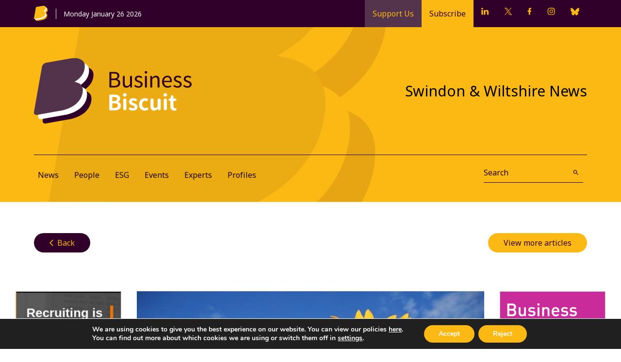

--- FILE ---
content_type: text/html; charset=UTF-8
request_url: https://businessbiscuit.com/business-news/business-booms-as-sun-shines-of-britain-says-fsb/
body_size: 13274
content:
<html lang="en-GB">
  <head>
    <meta name="theme-color" content="#111111">
    <meta charset="UTF-8">
    <meta name="viewport" content="width=device-width, initial-scale=1">
    <meta name="facebook-domain-verification" content="ey2mnv882h1x9gss72outhjy4dmidz" />
    <link rel="icon" type="image/x-icon" href="https://businessbiscuit.com/favicon.ico?v=2"  />
	<meta name="google-site-verification" content="grSWzL1ntHmhwnokQDa--VGjR1eGiqp5Bq-62Gfwwy0" />
    
    <!-- Global site tag (gtag.js) - Google Analytics -->
<script async src="https://www.googletagmanager.com/gtag/js?id=G-WKYGFRQFPC"></script>
<script>
  window.dataLayer = window.dataLayer || [];
  function gtag(){dataLayer.push(arguments);}
  gtag('js', new Date());

  gtag('config', 'G-WKYGFRQFPC');
</script>
    <meta name='robots' content='index, follow, max-image-preview:large, max-snippet:-1, max-video-preview:-1' />

	<!-- This site is optimized with the Yoast SEO Premium plugin v24.5 (Yoast SEO v26.8) - https://yoast.com/product/yoast-seo-premium-wordpress/ -->
	<title>Business booms as sun shines on Britain, says FSB - Business Biscuit</title>
	<meta name="description" content="As the UK experiences a second week of sun, Federation of Small Businesses members continue to report big improvements in trade." />
	<link rel="canonical" href="https://businessbiscuit.com/business-news/business-booms-as-sun-shines-of-britain-says-fsb/" />
	<meta property="og:locale" content="en_GB" />
	<meta property="og:type" content="article" />
	<meta property="og:title" content="Business booms as sun shines on Britain, says FSB" />
	<meta property="og:description" content="As the UK experiences a second week of sun, Federation of Small Businesses members continue to report big improvements in trade." />
	<meta property="og:url" content="https://businessbiscuit.com/business-news/business-booms-as-sun-shines-of-britain-says-fsb/" />
	<meta property="og:site_name" content="Business Biscuit" />
	<meta property="article:publisher" content="https://www.facebook.com/Businessbiscuit" />
	<meta property="article:published_time" content="2013-07-12T10:52:55+00:00" />
	<meta property="og:image" content="https://businessbiscuit.com/wpcms/wp-content/uploads/2013/07/Sunflower.jpg" />
	<meta property="og:image:width" content="726" />
	<meta property="og:image:height" content="480" />
	<meta property="og:image:type" content="image/jpeg" />
	<meta name="author" content="Peter Davison" />
	<meta name="twitter:card" content="summary_large_image" />
	<meta name="twitter:creator" content="@BusinessBiscuit" />
	<meta name="twitter:site" content="@BusinessBiscuit" />
	<meta name="twitter:label1" content="Written by" />
	<meta name="twitter:data1" content="Peter Davison" />
	<meta name="twitter:label2" content="Estimated reading time" />
	<meta name="twitter:data2" content="1 minute" />
	<script type="application/ld+json" class="yoast-schema-graph">{"@context":"https://schema.org","@graph":[{"@type":"Article","@id":"https://businessbiscuit.com/business-news/business-booms-as-sun-shines-of-britain-says-fsb/#article","isPartOf":{"@id":"https://businessbiscuit.com/business-news/business-booms-as-sun-shines-of-britain-says-fsb/"},"author":{"name":"Peter Davison","@id":"https://businessbiscuit.com/#/schema/person/73a0ebafc736c845759c371471c2e55e"},"headline":"Business booms as sun shines on Britain, says FSB","datePublished":"2013-07-12T10:52:55+00:00","mainEntityOfPage":{"@id":"https://businessbiscuit.com/business-news/business-booms-as-sun-shines-of-britain-says-fsb/"},"wordCount":130,"commentCount":0,"publisher":{"@id":"https://businessbiscuit.com/#organization"},"image":{"@id":"https://businessbiscuit.com/business-news/business-booms-as-sun-shines-of-britain-says-fsb/#primaryimage"},"thumbnailUrl":"https://businessbiscuit.com/wpcms/wp-content/uploads/2013/07/Sunflower.jpg","keywords":["business booms","Sunny weather"],"articleSection":["News"],"inLanguage":"en-GB","potentialAction":[{"@type":"CommentAction","name":"Comment","target":["https://businessbiscuit.com/business-news/business-booms-as-sun-shines-of-britain-says-fsb/#respond"]}],"copyrightYear":"2013","copyrightHolder":{"@id":"https://businessbiscuit.com/#organization"}},{"@type":"WebPage","@id":"https://businessbiscuit.com/business-news/business-booms-as-sun-shines-of-britain-says-fsb/","url":"https://businessbiscuit.com/business-news/business-booms-as-sun-shines-of-britain-says-fsb/","name":"Business booms as sun shines on Britain, says FSB - Business Biscuit","isPartOf":{"@id":"https://businessbiscuit.com/#website"},"primaryImageOfPage":{"@id":"https://businessbiscuit.com/business-news/business-booms-as-sun-shines-of-britain-says-fsb/#primaryimage"},"image":{"@id":"https://businessbiscuit.com/business-news/business-booms-as-sun-shines-of-britain-says-fsb/#primaryimage"},"thumbnailUrl":"https://businessbiscuit.com/wpcms/wp-content/uploads/2013/07/Sunflower.jpg","datePublished":"2013-07-12T10:52:55+00:00","description":"As the UK experiences a second week of sun, Federation of Small Businesses members continue to report big improvements in trade.","breadcrumb":{"@id":"https://businessbiscuit.com/business-news/business-booms-as-sun-shines-of-britain-says-fsb/#breadcrumb"},"inLanguage":"en-GB","potentialAction":[{"@type":"ReadAction","target":["https://businessbiscuit.com/business-news/business-booms-as-sun-shines-of-britain-says-fsb/"]}]},{"@type":"ImageObject","inLanguage":"en-GB","@id":"https://businessbiscuit.com/business-news/business-booms-as-sun-shines-of-britain-says-fsb/#primaryimage","url":"https://businessbiscuit.com/wpcms/wp-content/uploads/2013/07/Sunflower.jpg","contentUrl":"https://businessbiscuit.com/wpcms/wp-content/uploads/2013/07/Sunflower.jpg","width":726,"height":480},{"@type":"BreadcrumbList","@id":"https://businessbiscuit.com/business-news/business-booms-as-sun-shines-of-britain-says-fsb/#breadcrumb","itemListElement":[{"@type":"ListItem","position":1,"name":"Home","item":"https://businessbiscuit.com/"},{"@type":"ListItem","position":2,"name":"Business booms as sun shines on Britain, says FSB"}]},{"@type":"WebSite","@id":"https://businessbiscuit.com/#website","url":"https://businessbiscuit.com/","name":"Business Biscuit","description":"news for smart cookies","publisher":{"@id":"https://businessbiscuit.com/#organization"},"potentialAction":[{"@type":"SearchAction","target":{"@type":"EntryPoint","urlTemplate":"https://businessbiscuit.com/?s={search_term_string}"},"query-input":{"@type":"PropertyValueSpecification","valueRequired":true,"valueName":"search_term_string"}}],"inLanguage":"en-GB"},{"@type":"Organization","@id":"https://businessbiscuit.com/#organization","name":"Business Biscuit","url":"https://businessbiscuit.com/","logo":{"@type":"ImageObject","inLanguage":"en-GB","@id":"https://businessbiscuit.com/#/schema/logo/image/","url":"https://businessbiscuit.com/wpcms/wp-content/uploads/2024/03/Business-Biscuit-logo.png","contentUrl":"https://businessbiscuit.com/wpcms/wp-content/uploads/2024/03/Business-Biscuit-logo.png","width":720,"height":720,"caption":"Business Biscuit"},"image":{"@id":"https://businessbiscuit.com/#/schema/logo/image/"},"sameAs":["https://www.facebook.com/Businessbiscuit","https://x.com/BusinessBiscuit","https://www.instagram.com/businessbiscuit","http://www.linkedin.com/company/business-biscuit"],"description":"Business Biscuit provides news for Swindon & Wiltshire, Bristol & Bath, and Berkshire","email":"stopthepress@businessbiscuit.com","telephone":"01249 900864","publishingPrinciples":"https://businessbiscuit.com/editorial-policy/","ownershipFundingInfo":"https://businessbiscuit.com/about/","actionableFeedbackPolicy":"https://businessbiscuit.com/privacy-policy/","correctionsPolicy":"https://businessbiscuit.com/contact-business-biscuit/","ethicsPolicy":"https://businessbiscuit.com/privacy-policy/","diversityPolicy":"https://businessbiscuit.com/editorial-policy/"},{"@type":"Person","@id":"https://businessbiscuit.com/#/schema/person/73a0ebafc736c845759c371471c2e55e","name":"Peter Davison","image":{"@type":"ImageObject","inLanguage":"en-GB","@id":"https://businessbiscuit.com/#/schema/person/image/","url":"https://secure.gravatar.com/avatar/06d328b598004c8ecf447768d17b503e728f19029a6231e76e32c9f3027e89c8?s=96&d=mm&r=g","contentUrl":"https://secure.gravatar.com/avatar/06d328b598004c8ecf447768d17b503e728f19029a6231e76e32c9f3027e89c8?s=96&d=mm&r=g","caption":"Peter Davison"},"url":"https://businessbiscuit.com/author/peterd/"}]}</script>
	<!-- / Yoast SEO Premium plugin. -->


<style id='wp-img-auto-sizes-contain-inline-css' type='text/css'>
img:is([sizes=auto i],[sizes^="auto," i]){contain-intrinsic-size:3000px 1500px}
/*# sourceURL=wp-img-auto-sizes-contain-inline-css */
</style>

<link rel='stylesheet' id='wp-block-library-css' href='https://businessbiscuit.com/wpcms/wp-includes/css/dist/block-library/style.min.css?ver=6.9' type='text/css' media='all' />
<style id='wp-block-library-inline-css' type='text/css'>
/*wp_block_styles_on_demand_placeholder:6976e744c3e0f*/
/*# sourceURL=wp-block-library-inline-css */
</style>
<style id='classic-theme-styles-inline-css' type='text/css'>
/*! This file is auto-generated */
.wp-block-button__link{color:#fff;background-color:#32373c;border-radius:9999px;box-shadow:none;text-decoration:none;padding:calc(.667em + 2px) calc(1.333em + 2px);font-size:1.125em}.wp-block-file__button{background:#32373c;color:#fff;text-decoration:none}
/*# sourceURL=/wp-includes/css/classic-themes.min.css */
</style>
<link rel='stylesheet' id='main-css' href='https://businessbiscuit.com/wpcms/wp-content/themes/bb-theme/style.css?v=2&#038;ver=6.9' type='text/css' media='all' />
<link rel='stylesheet' id='moove_gdpr_frontend-css' href='https://businessbiscuit.com/wpcms/wp-content/plugins/gdpr-cookie-compliance/dist/styles/gdpr-main.css?ver=5.0.9' type='text/css' media='all' />
<style id='moove_gdpr_frontend-inline-css' type='text/css'>
#moove_gdpr_cookie_modal,#moove_gdpr_cookie_info_bar,.gdpr_cookie_settings_shortcode_content{font-family:&#039;Nunito&#039;,sans-serif}#moove_gdpr_save_popup_settings_button{background-color:#373737;color:#fff}#moove_gdpr_save_popup_settings_button:hover{background-color:#000}#moove_gdpr_cookie_info_bar .moove-gdpr-info-bar-container .moove-gdpr-info-bar-content a.mgbutton,#moove_gdpr_cookie_info_bar .moove-gdpr-info-bar-container .moove-gdpr-info-bar-content button.mgbutton{background-color:#fdb913}#moove_gdpr_cookie_modal .moove-gdpr-modal-content .moove-gdpr-modal-footer-content .moove-gdpr-button-holder a.mgbutton,#moove_gdpr_cookie_modal .moove-gdpr-modal-content .moove-gdpr-modal-footer-content .moove-gdpr-button-holder button.mgbutton,.gdpr_cookie_settings_shortcode_content .gdpr-shr-button.button-green{background-color:#fdb913;border-color:#fdb913}#moove_gdpr_cookie_modal .moove-gdpr-modal-content .moove-gdpr-modal-footer-content .moove-gdpr-button-holder a.mgbutton:hover,#moove_gdpr_cookie_modal .moove-gdpr-modal-content .moove-gdpr-modal-footer-content .moove-gdpr-button-holder button.mgbutton:hover,.gdpr_cookie_settings_shortcode_content .gdpr-shr-button.button-green:hover{background-color:#fff;color:#fdb913}#moove_gdpr_cookie_modal .moove-gdpr-modal-content .moove-gdpr-modal-close i,#moove_gdpr_cookie_modal .moove-gdpr-modal-content .moove-gdpr-modal-close span.gdpr-icon{background-color:#fdb913;border:1px solid #fdb913}#moove_gdpr_cookie_info_bar span.moove-gdpr-infobar-allow-all.focus-g,#moove_gdpr_cookie_info_bar span.moove-gdpr-infobar-allow-all:focus,#moove_gdpr_cookie_info_bar button.moove-gdpr-infobar-allow-all.focus-g,#moove_gdpr_cookie_info_bar button.moove-gdpr-infobar-allow-all:focus,#moove_gdpr_cookie_info_bar span.moove-gdpr-infobar-reject-btn.focus-g,#moove_gdpr_cookie_info_bar span.moove-gdpr-infobar-reject-btn:focus,#moove_gdpr_cookie_info_bar button.moove-gdpr-infobar-reject-btn.focus-g,#moove_gdpr_cookie_info_bar button.moove-gdpr-infobar-reject-btn:focus,#moove_gdpr_cookie_info_bar span.change-settings-button.focus-g,#moove_gdpr_cookie_info_bar span.change-settings-button:focus,#moove_gdpr_cookie_info_bar button.change-settings-button.focus-g,#moove_gdpr_cookie_info_bar button.change-settings-button:focus{-webkit-box-shadow:0 0 1px 3px #fdb913;-moz-box-shadow:0 0 1px 3px #fdb913;box-shadow:0 0 1px 3px #fdb913}#moove_gdpr_cookie_modal .moove-gdpr-modal-content .moove-gdpr-modal-close i:hover,#moove_gdpr_cookie_modal .moove-gdpr-modal-content .moove-gdpr-modal-close span.gdpr-icon:hover,#moove_gdpr_cookie_info_bar span[data-href]>u.change-settings-button{color:#fdb913}#moove_gdpr_cookie_modal .moove-gdpr-modal-content .moove-gdpr-modal-left-content #moove-gdpr-menu li.menu-item-selected a span.gdpr-icon,#moove_gdpr_cookie_modal .moove-gdpr-modal-content .moove-gdpr-modal-left-content #moove-gdpr-menu li.menu-item-selected button span.gdpr-icon{color:inherit}#moove_gdpr_cookie_modal .moove-gdpr-modal-content .moove-gdpr-modal-left-content #moove-gdpr-menu li a span.gdpr-icon,#moove_gdpr_cookie_modal .moove-gdpr-modal-content .moove-gdpr-modal-left-content #moove-gdpr-menu li button span.gdpr-icon{color:inherit}#moove_gdpr_cookie_modal .gdpr-acc-link{line-height:0;font-size:0;color:transparent;position:absolute}#moove_gdpr_cookie_modal .moove-gdpr-modal-content .moove-gdpr-modal-close:hover i,#moove_gdpr_cookie_modal .moove-gdpr-modal-content .moove-gdpr-modal-left-content #moove-gdpr-menu li a,#moove_gdpr_cookie_modal .moove-gdpr-modal-content .moove-gdpr-modal-left-content #moove-gdpr-menu li button,#moove_gdpr_cookie_modal .moove-gdpr-modal-content .moove-gdpr-modal-left-content #moove-gdpr-menu li button i,#moove_gdpr_cookie_modal .moove-gdpr-modal-content .moove-gdpr-modal-left-content #moove-gdpr-menu li a i,#moove_gdpr_cookie_modal .moove-gdpr-modal-content .moove-gdpr-tab-main .moove-gdpr-tab-main-content a:hover,#moove_gdpr_cookie_info_bar.moove-gdpr-dark-scheme .moove-gdpr-info-bar-container .moove-gdpr-info-bar-content a.mgbutton:hover,#moove_gdpr_cookie_info_bar.moove-gdpr-dark-scheme .moove-gdpr-info-bar-container .moove-gdpr-info-bar-content button.mgbutton:hover,#moove_gdpr_cookie_info_bar.moove-gdpr-dark-scheme .moove-gdpr-info-bar-container .moove-gdpr-info-bar-content a:hover,#moove_gdpr_cookie_info_bar.moove-gdpr-dark-scheme .moove-gdpr-info-bar-container .moove-gdpr-info-bar-content button:hover,#moove_gdpr_cookie_info_bar.moove-gdpr-dark-scheme .moove-gdpr-info-bar-container .moove-gdpr-info-bar-content span.change-settings-button:hover,#moove_gdpr_cookie_info_bar.moove-gdpr-dark-scheme .moove-gdpr-info-bar-container .moove-gdpr-info-bar-content button.change-settings-button:hover,#moove_gdpr_cookie_info_bar.moove-gdpr-dark-scheme .moove-gdpr-info-bar-container .moove-gdpr-info-bar-content u.change-settings-button:hover,#moove_gdpr_cookie_info_bar span[data-href]>u.change-settings-button,#moove_gdpr_cookie_info_bar.moove-gdpr-dark-scheme .moove-gdpr-info-bar-container .moove-gdpr-info-bar-content a.mgbutton.focus-g,#moove_gdpr_cookie_info_bar.moove-gdpr-dark-scheme .moove-gdpr-info-bar-container .moove-gdpr-info-bar-content button.mgbutton.focus-g,#moove_gdpr_cookie_info_bar.moove-gdpr-dark-scheme .moove-gdpr-info-bar-container .moove-gdpr-info-bar-content a.focus-g,#moove_gdpr_cookie_info_bar.moove-gdpr-dark-scheme .moove-gdpr-info-bar-container .moove-gdpr-info-bar-content button.focus-g,#moove_gdpr_cookie_info_bar.moove-gdpr-dark-scheme .moove-gdpr-info-bar-container .moove-gdpr-info-bar-content a.mgbutton:focus,#moove_gdpr_cookie_info_bar.moove-gdpr-dark-scheme .moove-gdpr-info-bar-container .moove-gdpr-info-bar-content button.mgbutton:focus,#moove_gdpr_cookie_info_bar.moove-gdpr-dark-scheme .moove-gdpr-info-bar-container .moove-gdpr-info-bar-content a:focus,#moove_gdpr_cookie_info_bar.moove-gdpr-dark-scheme .moove-gdpr-info-bar-container .moove-gdpr-info-bar-content button:focus,#moove_gdpr_cookie_info_bar.moove-gdpr-dark-scheme .moove-gdpr-info-bar-container .moove-gdpr-info-bar-content span.change-settings-button.focus-g,span.change-settings-button:focus,button.change-settings-button.focus-g,button.change-settings-button:focus,#moove_gdpr_cookie_info_bar.moove-gdpr-dark-scheme .moove-gdpr-info-bar-container .moove-gdpr-info-bar-content u.change-settings-button.focus-g,#moove_gdpr_cookie_info_bar.moove-gdpr-dark-scheme .moove-gdpr-info-bar-container .moove-gdpr-info-bar-content u.change-settings-button:focus{color:#fdb913}#moove_gdpr_cookie_modal .moove-gdpr-branding.focus-g span,#moove_gdpr_cookie_modal .moove-gdpr-modal-content .moove-gdpr-tab-main a.focus-g,#moove_gdpr_cookie_modal .moove-gdpr-modal-content .moove-gdpr-tab-main .gdpr-cd-details-toggle.focus-g{color:#fdb913}#moove_gdpr_cookie_modal.gdpr_lightbox-hide{display:none}
/*# sourceURL=moove_gdpr_frontend-inline-css */
</style>
<script type="text/javascript" src="https://businessbiscuit.com/wpcms/wp-includes/js/jquery/jquery.min.js?ver=3.7.1" id="jquery-core-js"></script>
<script type="text/javascript" src="https://businessbiscuit.com/wpcms/wp-includes/js/jquery/jquery-migrate.min.js?ver=3.4.1" id="jquery-migrate-js"></script>

	<link rel="preconnect" href="https://fonts.gstatic.com" crossorigin />
	<link rel="preload" as="style" href="https://fonts.googleapis.com/css2?family=Noto+Sans:ital,wght@0,400;0,700;1,400&display=swap" />
	<link rel="stylesheet" href="https://fonts.googleapis.com/css2?family=Noto+Sans:ital,wght@0,400;0,700;1,400&display=swap" media="print" onload="this.media='all'" />
	<link rel="preload" as="style" href="https://fonts.googleapis.com/icon?family=Material+Icons&#038;display=swap" />
	<link rel="stylesheet" href="https://fonts.googleapis.com/icon?family=Material+Icons&#038;display=swap" media="print" onload="this.media='all'" />
	<noscript>
		<link rel="stylesheet" href="https://fonts.googleapis.com/css2?family=Noto+Sans:ital,wght@0,400;0,700;1,400&display=swap" />
		<link rel="stylesheet" href="https://fonts.googleapis.com/icon?family=Material+Icons&#038;display=swap" />
	</noscript>
<link rel="icon" href="https://businessbiscuit.com/wpcms/wp-content/uploads/2024/11/cropped-Facebook-profile-32x32.jpg" sizes="32x32" />
<link rel="icon" href="https://businessbiscuit.com/wpcms/wp-content/uploads/2024/11/cropped-Facebook-profile-192x192.jpg" sizes="192x192" />
<link rel="apple-touch-icon" href="https://businessbiscuit.com/wpcms/wp-content/uploads/2024/11/cropped-Facebook-profile-180x180.jpg" />
<meta name="msapplication-TileImage" content="https://businessbiscuit.com/wpcms/wp-content/uploads/2024/11/cropped-Facebook-profile-270x270.jpg" />
		<style type="text/css" id="wp-custom-css">
			.banner img {
	border: 1px solid #c7c7c7;
}

.subscribe-form-container {
	margin-bottom: 2rem;
}

html {
	background: white;
}

@media (max-width: 48rem) {
	.subscribe-form-container:before {
		display: none;
	}
	
	.subscribe-form-container {
		display: block;	
	}
	
	.subscribe-form-container > p {
		margin-bottom: 1rem;
	}
}


@media only screen and (max-width: 767px) {
  .site-header .main-header .header-nav .search-form .search--submit-label button {
    color: #fff;
  }
}


@media only screen and (max-width: 767px) {
.site-header .main-header .header-nav .search-form input {
	width: 75%;
	background-color: #fff;
	color: #fff Important;
	padding-left: 10px;
	margin-top: 10px;
}
	}
			</style>
		  </head>
  <body class="wp-singular post-template-default single single-post postid-277 single-format-standard wp-theme-bb-theme" >
	  
<!-- Cookie Consent by TermsFeed https://www.TermsFeed.com -->
<!-- <script type="text/javascript" src="https://www.termsfeed.com/public/cookie-consent/4.1.0/cookie-consent.js" charset="UTF-8"></script>
<script type="text/javascript" charset="UTF-8">
document.addEventListener('DOMContentLoaded', function () {
cookieconsent.run({"notice_banner_type":"simple","consent_type":"implied","palette":"light","language":"en_gb","page_load_consent_levels":["strictly-necessary","functionality","tracking","targeting"],"notice_banner_reject_button_hide":false,"preferences_center_close_button_hide":false,"page_refresh_confirmation_buttons":false});

});
</script> -->
<!-- End Cookie Consent by TermsFeed https://www.TermsFeed.com -->
	  
	  
	  
        <header class="site-header">
      <div class="top-header">
        <div class="wrapper">
          <div class="top-logo">
            <a class="site-logo" href="https://businessbiscuit.com">
              <img src="https://businessbiscuit.com/wpcms/wp-content/themes/bb-theme/assets/svg/bb-top-logo.svg" width="29" height="32" title="Business Biscuit">
            </a>
            <p>Monday January 26 2026</p>
          </div>
          <div class="top-header-nav">
            <ul class="top-header-nav-buttons">
              <li class='support-button'><a href="https://www.paypal.com/donate?hosted_button_id=T8DFA43C7YDWW">Support Us</a></li>
              <li class="subscribe-button"><a href="https://mailchi.mp/766b456a5e2d/subscribe">Subscribe</a></li>
                                            <li class="social-icon"><a href="http://www.linkedin.com/company/business-biscuit" target="_blank">
                  <?xml version="1.0" encoding="UTF-8"?>
<svg width="16px" height="15px" viewBox="0 0 16 15" version="1.1" xmlns="http://www.w3.org/2000/svg" xmlns:xlink="http://www.w3.org/1999/xlink">
    <!-- Generator: Sketch 64 (93537) - https://sketch.com -->
    
    <desc>Created with Sketch.</desc>
    <defs>
        <polygon id="path-1" points="0 0.2394 15.2438 0.2394 15.2438 14.8054 0 14.8054"></polygon>
    </defs>
    <g id="Page-1" stroke="none" stroke-width="1" fill="none" fill-rule="evenodd">
        <g id="Group-14" transform="translate(0.000000, -0.161700)">
            <mask id="mask-2" fill="white">
                <use xlink:href="#path-1"></use>
            </mask>
            <g id="Clip-13"></g>
            <path d="M15.2438,9.1694 L15.2438,14.8054 L11.9758,14.8054 L11.9758,9.5474 C11.9758,8.2264 11.5038,7.3254 10.3218,7.3254 C9.4178,7.3254 8.8818,7.9324 8.6448,8.5204 C8.5588,8.7304 8.5368,9.0224 8.5368,9.3164 L8.5368,14.8054 L5.2678,14.8054 C5.2678,14.8054 5.3118,5.8994 5.2678,4.9774 L8.5368,4.9774 L8.5368,6.3694 C8.5298,6.3804 8.5208,6.3914 8.5148,6.4024 L8.5368,6.4024 L8.5368,6.3694 C8.9708,5.7014 9.7458,4.7464 11.4818,4.7464 C13.6318,4.7464 15.2438,6.1504 15.2438,9.1694 L15.2438,9.1694 Z M1.8488,0.2394 C0.7308,0.2394 -0.0002,0.9724 -0.0002,1.9374 C-0.0002,2.8804 0.7098,3.6354 1.8058,3.6354 L1.8278,3.6354 C2.9678,3.6354 3.6758,2.8804 3.6758,1.9374 C3.6548,0.9724 2.9678,0.2394 1.8488,0.2394 L1.8488,0.2394 Z M0.1948,14.8054 L3.4618,14.8054 L3.4618,4.9774 L0.1948,4.9774 L0.1948,14.8054 Z" id="Fill-12" fill="#FCB813" mask="url(#mask-2)"></path>
        </g>
    </g>
</svg>                </a></li>
                                            <li class="social-icon"><a href="https://twitter.com/BusinessBiscuit" target="_blank">
                  <svg width="15" height="15" viewBox="0 0 15 15" fill="none" xmlns="http://www.w3.org/2000/svg">
<g clip-path="url(#clip0_1_10)">
<path d="M8.9285 6.35219L14.5135 0H13.1905L8.339 5.51439L4.467 0H0L5.8565 8.33952L0 15H1.323L6.443 9.17532L10.533 15H15M1.8005 0.976183H3.833L13.1895 14.0717H11.1565" fill="#FCB813"/>
</g>
<defs>
<clipPath id="clip0_1_10">
<rect width="15" height="15" fill="white"/>
</clipPath>
</defs>
</svg>
                </a></li>
                                            <li class="social-icon"><a href="https://www.facebook.com/Businessbiscuit" target="_blank">
                  <?xml version="1.0" encoding="UTF-8"?>
<svg width="9px" height="15px" viewBox="0 0 9 15" version="1.1" xmlns="http://www.w3.org/2000/svg" xmlns:xlink="http://www.w3.org/1999/xlink">
    <!-- Generator: Sketch 64 (93537) - https://sketch.com -->
    
    <desc>Created with Sketch.</desc>
    <defs>
        <polygon id="path-1" points="0.3869 0.2001 8.3129 0.2001 8.3129 15 0.3869 15"></polygon>
    </defs>
    <g id="Page-1" stroke="none" stroke-width="1" fill="none" fill-rule="evenodd">
        <g id="Group-15" transform="translate(-63.000000, -1.000000)">
            <g id="Group-9" transform="translate(63.000000, 0.838300)">
                <mask id="mask-2" fill="white">
                    <use xlink:href="#path-1"></use>
                </mask>
                <g id="Clip-8"></g>
                <path d="M7.7939,8.5251 L8.2049,5.8471 L5.6349,5.8471 L5.6349,4.1081 C5.6349,3.3761 5.9939,2.6621 7.1449,2.6621 L8.3129,2.6621 L8.3129,0.3811 C8.3129,0.3811 7.2529,0.2001 6.2389,0.2001 C4.1229,0.2001 2.7389,1.4831 2.7389,3.8051 L2.7389,5.8471 L0.3869,5.8471 L0.3869,8.5251 L2.7389,8.5251 L2.7389,15.0001 L5.6349,15.0001 L5.6349,8.5251 L7.7939,8.5251 Z" id="Fill-7" fill="#FCB813" mask="url(#mask-2)"></path>
            </g>
        </g>
    </g>
</svg>                </a></li>
                                            <li class="social-icon"><a href="https://www.instagram.com/businessbiscuit" target="_blank">
                  <?xml version="1.0" encoding="UTF-8"?>
<svg width="16px" height="15px" viewBox="0 0 16 15" version="1.1" xmlns="http://www.w3.org/2000/svg" xmlns:xlink="http://www.w3.org/1999/xlink">
    <!-- Generator: Sketch 64 (93537) - https://sketch.com -->
    
    <desc>Created with Sketch.</desc>
    <g id="Page-1" stroke="none" stroke-width="1" fill="none" fill-rule="evenodd">
        <g id="Group-15" transform="translate(-87.000000, -1.000000)" fill="#FCB813">
            <g id="Group" transform="translate(87.867800, 1.000300)">
                <path d="M11.3178,2.642 C10.8388,2.642 10.4498,3.03 10.4498,3.51 C10.4498,3.989 10.8388,4.377 11.3178,4.377 C11.7968,4.377 12.1858,3.989 12.1858,3.51 C12.1858,3.03 11.7968,2.642 11.3178,2.642" id="Fill-1"></path>
                <path d="M7.4606,3.7546 C5.4506,3.7546 3.8156,5.3896 3.8156,7.3996 C3.8156,9.4086 5.4506,11.0436 7.4606,11.0436 C9.4706,11.0436 11.1056,9.4086 11.1056,7.3996 C11.1056,5.3896 9.4706,3.7546 7.4606,3.7546 M7.4606,9.7336 C6.1736,9.7336 5.1256,8.6866 5.1256,7.3996 C5.1256,6.1116 6.1736,5.0646 7.4606,5.0646 C8.7476,5.0646 9.7956,6.1116 9.7956,7.3996 C9.7956,8.6866 8.7476,9.7336 7.4606,9.7336" id="Fill-3"></path>
                <path d="M10.354,14.799 L4.445,14.799 C1.994,14.799 -7.10542736e-15,12.805 -7.10542736e-15,10.354 L-7.10542736e-15,4.445 C-7.10542736e-15,1.994 1.994,4.61852778e-14 4.445,4.61852778e-14 L10.354,4.61852778e-14 C12.805,4.61852778e-14 14.799,1.994 14.799,4.445 L14.799,10.354 C14.799,12.805 12.805,14.799 10.354,14.799 L10.354,14.799 Z M4.445,1.392 C2.762,1.392 1.392,2.761 1.392,4.445 L1.392,10.354 C1.392,12.037 2.762,13.407 4.445,13.407 L10.354,13.407 C12.038,13.407 13.407,12.037 13.407,10.354 L13.407,4.445 C13.407,2.761 12.038,1.392 10.354,1.392 L4.445,1.392 Z" id="Fill-5"></path>
            </g>
        </g>
    </g>
</svg>                </a></li>
              				                <li class="social-icon"><a href="https://bsky.app/profile/businessbiscuit.bsky.social" target="_blank">
                  <svg width="18" height="16" viewBox="0 0 18 16" fill="none" xmlns="http://www.w3.org/2000/svg">
<g clip-path="url(#clip0_4_2)">
<path d="M8.9925 7.13212C8.20272 5.60667 6.06042 2.75739 4.0662 1.35507C2.15589 0.0116968 1.42536 0.242964 0.951603 0.459487C0.398764 0.710448 0.300034 1.55682 0.300034 2.05384C0.300034 2.55085 0.571522 6.13817 0.754174 6.73361C1.34652 8.71178 3.44439 9.381 5.37927 9.16448C5.478 9.14971 5.57672 9.13495 5.68038 9.12511C5.58166 9.13987 5.478 9.15463 5.37927 9.16448C2.54592 9.58275 0.0236736 10.6112 3.33075 14.2773C6.96375 18.027 8.31135 13.4752 9.00255 11.1625C9.6936 13.4704 10.4883 17.8598 14.6051 14.2773C17.7002 11.1625 15.4541 9.58287 12.6207 9.16448C12.522 9.15463 12.4183 9.13987 12.3196 9.12511C12.4233 9.13987 12.522 9.14971 12.6207 9.16448C14.5557 9.38099 16.6584 8.71175 17.2458 6.73361C17.4235 6.13327 17.6999 2.55088 17.6999 2.05384C17.6999 1.55679 17.6012 0.710463 17.0484 0.459487C16.5696 0.242973 15.8439 0.0116968 13.9338 1.35507C11.9248 2.76241 9.78237 5.60658 8.99277 7.13212H8.9925Z" fill="#FCB813"/>
</g>
<defs>
<clipPath id="clip0_4_2">
<rect width="18" height="16" fill="white"/>
</clipPath>
</defs>
</svg>
                </a></li>
                          </ul>
          </div>
        </div>
      </div>
      <div class="main-header">
        <div class="wrapper">
          <div class="header-content">
            <div class="site-logo-container">
              <a class="site-logo" href="https://businessbiscuit.com">
                <img src="https://businessbiscuit.com/wpcms/wp-content/themes/bb-theme/assets/svg/bb-logo.svg" width="325" height="135" title="Business Biscuit">
              </a>
            </div>
            <div class="header-toggles">
              <p>Swindon &amp; Wiltshire News</p>
              <button class="menu-button"><span class="v-hidden">Toggle Navigation</span><span class="material-icons">menu</span></button>
            </div>
          </div>
          <nav class="header-nav">
            <div class="navigation">
              <ul id="menu-main-menu" class="primary"><li id="menu-item-10665" class="menu-item menu-item-type-taxonomy menu-item-object-category current-post-ancestor current-menu-parent current-post-parent menu-item-has-children menu-item-10665"><a href="https://businessbiscuit.com/category/business-news/">News</a><button class="sub-menu-toggle"><span class="v-hidden">Toggle Sub Menu</span><span class="material-icons">expand_more</span></button>
<ul class="sub-menu">
	<li id="menu-item-21194" class="menu-item menu-item-type-taxonomy menu-item-object-category menu-item-21194"><a href="https://businessbiscuit.com/category/business-news/culture-news-comment/">Culture</a></li>
	<li id="menu-item-20359" class="menu-item menu-item-type-taxonomy menu-item-object-category menu-item-20359"><a href="https://businessbiscuit.com/category/business-news/economy-news/">Economy</a></li>
	<li id="menu-item-21523" class="menu-item menu-item-type-taxonomy menu-item-object-category menu-item-21523"><a href="https://businessbiscuit.com/category/business-news/education-training-skills/">Education, training and skills</a></li>
	<li id="menu-item-20360" class="menu-item menu-item-type-taxonomy menu-item-object-category menu-item-20360"><a href="https://businessbiscuit.com/category/business-news/business-innovation-news/">Innovation</a></li>
	<li id="menu-item-20361" class="menu-item menu-item-type-taxonomy menu-item-object-category menu-item-20361"><a href="https://businessbiscuit.com/category/business-news/manufacturing-news/">Manufacturing</a></li>
	<li id="menu-item-20362" class="menu-item menu-item-type-taxonomy menu-item-object-category menu-item-20362"><a href="https://businessbiscuit.com/category/business-news/media-news/">Media</a></li>
	<li id="menu-item-20363" class="menu-item menu-item-type-taxonomy menu-item-object-category menu-item-20363"><a href="https://businessbiscuit.com/category/business-news/mergers-aquisitions-deals-news/">M&amp;A, deals</a></li>
	<li id="menu-item-10670" class="menu-item menu-item-type-taxonomy menu-item-object-category menu-item-10670"><a href="https://businessbiscuit.com/category/business-news/motors-news/">Motors</a></li>
	<li id="menu-item-20364" class="menu-item menu-item-type-taxonomy menu-item-object-category menu-item-20364"><a href="https://businessbiscuit.com/category/business-news/professional-services-news/">Professional services</a></li>
	<li id="menu-item-10667" class="menu-item menu-item-type-taxonomy menu-item-object-category menu-item-10667"><a href="https://businessbiscuit.com/category/business-news/commercial-property-news/">Property</a></li>
	<li id="menu-item-20366" class="menu-item menu-item-type-taxonomy menu-item-object-category menu-item-20366"><a href="https://businessbiscuit.com/category/business-news/retail-news/">Retail</a></li>
	<li id="menu-item-20367" class="menu-item menu-item-type-taxonomy menu-item-object-category menu-item-20367"><a href="https://businessbiscuit.com/category/business-news/business-support-training-finance-news/">Support</a></li>
	<li id="menu-item-20368" class="menu-item menu-item-type-taxonomy menu-item-object-category menu-item-20368"><a href="https://businessbiscuit.com/category/business-news/business-tech-news/">Tech</a></li>
</ul>
</li>
<li id="menu-item-20351" class="menu-item menu-item-type-taxonomy menu-item-object-category menu-item-has-children menu-item-20351"><a href="https://businessbiscuit.com/category/business-people-news/">People</a><button class="sub-menu-toggle"><span class="v-hidden">Toggle Sub Menu</span><span class="material-icons">expand_more</span></button>
<ul class="sub-menu">
	<li id="menu-item-10668" class="menu-item menu-item-type-taxonomy menu-item-object-category menu-item-10668"><a href="https://businessbiscuit.com/category/business-people-news/appointments/">Appointments</a></li>
	<li id="menu-item-20352" class="menu-item menu-item-type-taxonomy menu-item-object-category menu-item-20352"><a href="https://businessbiscuit.com/category/business-people-news/business-people-awards-news/">Awards</a></li>
</ul>
</li>
<li id="menu-item-20353" class="menu-item menu-item-type-taxonomy menu-item-object-category menu-item-has-children menu-item-20353"><a href="https://businessbiscuit.com/category/esg-news/">ESG</a><button class="sub-menu-toggle"><span class="v-hidden">Toggle Sub Menu</span><span class="material-icons">expand_more</span></button>
<ul class="sub-menu">
	<li id="menu-item-10666" class="menu-item menu-item-type-taxonomy menu-item-object-category menu-item-10666"><a href="https://businessbiscuit.com/category/esg-news/community-champions/">Community champions</a></li>
	<li id="menu-item-20354" class="menu-item menu-item-type-taxonomy menu-item-object-category menu-item-20354"><a href="https://businessbiscuit.com/category/esg-news/business-environment-impact-news/">Eco</a></li>
	<li id="menu-item-20356" class="menu-item menu-item-type-taxonomy menu-item-object-category menu-item-20356"><a href="https://businessbiscuit.com/category/esg-news/business-social-impact-news/">Social</a></li>
	<li id="menu-item-20355" class="menu-item menu-item-type-taxonomy menu-item-object-category menu-item-20355"><a href="https://businessbiscuit.com/category/esg-news/business-governance-news/">Governance</a></li>
</ul>
</li>
<li id="menu-item-20357" class="menu-item menu-item-type-taxonomy menu-item-object-category menu-item-20357"><a href="https://businessbiscuit.com/category/business-events/">Events</a></li>
<li id="menu-item-10669" class="menu-item menu-item-type-taxonomy menu-item-object-category menu-item-10669"><a href="https://businessbiscuit.com/category/business-experts-opinions/">Experts</a></li>
<li id="menu-item-24610" class="menu-item menu-item-type-taxonomy menu-item-object-category menu-item-24610"><a href="https://businessbiscuit.com/category/featured-business-profiles/">Profiles</a></li>
</ul>            </div>
            <div class="search-form">
              <form class="search--form" action="/" method="get">
                <label class="v-hidden" for="search">Search</label>
                <input required="required" type="text" name="s" class="search--input" value="" placeholder="Search" />
                <label class="search--submit-label">
                  <button type="submit" class="search--submit" value="" ><span class="material-icons">search</span><span class="v-hidden">Submit Search</span>
                </label>
              </form>
            </div>
          </nav>
        </div>
    </header>
    <main>
      <div class="wrapper">
    <div class="post-navigation">
      <a href="https://businessbiscuit.com" class="button"><span class="material-icons">
arrow_back_ios
</span>Back</a>
<a href="https://businessbiscuit.com/category/business-news/" class="button alt">View more articles</a>
    </div>
    <div class="content-wrapper">
      <div class="wrapper">
        <div class="content-container">
			<div>
				<img width="726" height="460" src="https://businessbiscuit.com/wpcms/wp-content/uploads/2013/07/Sunflower-726x460.jpg" class="attachment-featured-image size-featured-image wp-post-image" alt="" decoding="async" fetchpriority="high" />    <div class="post-meta-container">
      <ul class="post-meta">
        <li>Swindon &amp; Wiltshire News</li>
        <li>Friday July 12 2013</li>
        <li></li>
      </ul>
    </div>
    <div class="title-container">
      <h1>Business booms as sun shines on Britain, says FSB</h1>    </div>
			</div>
          <p style="margin-bottom: 0cm;">As the UK experiences a second week of sun, Federation of Small Businesses members continue to report big improvements in trade.</p>
<p style="margin-bottom: 0cm;">This, says the organisation, is welcome news after the effect on business of the extended period of cold in the first half of the year.</p>
<p style="margin-bottom: 0cm;">FSB research from earlier this year found that more than half (55%) of UK small firms were impacted financially by the prolonged cold snap costing each business £1,580 in lost earnings.</p>
<p style="margin-bottom: 0cm;">Mike Cherry, national policy chairman at the Federation of Small Businesses, said: &#8220;It&#8217;s great that the warm weather is continuing to provide a boost to small businesses up and down the country, especially considering how long businesses had to suffer from the cold this year.&#8221;</p>
        </div>
                              <section class="tall-banner-strip">
              <div class="banner">
                <a href="https://cmdrecruitment.com/about/" target="_blank">
                    <img
                    class="tall-advert"
                    src="https://businessbiscuit.com/wpcms/wp-content/uploads/2021/09/CMD-1.jpg"
                                          srcset="https://businessbiscuit.com/wpcms/wp-content/uploads/2021/09/CMD-1.jpg 264w, https://businessbiscuit.com/wpcms/wp-content/uploads/2021/09/CMD-1-132x300.jpg 132w"
                                        title="CMD"
                    alt="CMD Recruitment"
                    />
                </a>
              </div>
            </section>
                        <section class="tall-banner-strip">
              <div class="banner">
                <a href="https://www.thrings.com/businessmatters" target="_blank">
                    <img
                    class="tall-advert"
                    src="https://businessbiscuit.com/wpcms/wp-content/uploads/2024/12/THRINGS_BB_300X600.png"
                                          srcset="https://businessbiscuit.com/wpcms/wp-content/uploads/2024/12/THRINGS_BB_300X600.png 625w, https://businessbiscuit.com/wpcms/wp-content/uploads/2024/12/THRINGS_BB_300X600-150x300.png 150w, https://businessbiscuit.com/wpcms/wp-content/uploads/2024/12/THRINGS_BB_300X600-600x1200.png 600w, https://businessbiscuit.com/wpcms/wp-content/uploads/2024/12/THRINGS_BB_300X600-300x600.png 300w"
                                        title="Thrings Business Matters"
                    alt=""
                    />
                </a>
              </div>
            </section>
                          </div>
    </div>
    <div class="related-posts">
              <div class="related-nav">
          <h2>Similar Articles</h2>
                    <a href="https://businessbiscuit.com/category/business-news/" class="button alt">View more articles</a>
        </div>
            </div>
          <div class="banner-strip">
            <div class="banner">
          <a href="https://brockhurstpm.co.uk" target="_blank">
            <img width="563" height="562" src="https://businessbiscuit.com/wpcms/wp-content/uploads/2024/01/Brockhurst-Property-Management-e1738776783144.jpg" class="attachment-full size-full wp-post-image" alt="Brockhurst Property Management advert - commercial property managers and agents" decoding="async" srcset="https://businessbiscuit.com/wpcms/wp-content/uploads/2024/01/Brockhurst-Property-Management-e1738776783144.jpg 563w, https://businessbiscuit.com/wpcms/wp-content/uploads/2024/01/Brockhurst-Property-Management-e1738776783144-300x300.jpg 300w, https://businessbiscuit.com/wpcms/wp-content/uploads/2024/01/Brockhurst-Property-Management-e1738776783144-150x150.jpg 150w" sizes="(max-width: 563px) 100vw, 563px" />          </a>
        </div>
              <div class="banner">
          <a href="https://www.davesouthbyfp.co.uk" target="_blank">
            <img width="540" height="540" src="https://businessbiscuit.com/wpcms/wp-content/uploads/2023/02/Southby-and-co.gif" class="attachment-full size-full wp-post-image" alt="" decoding="async" />          </a>
        </div>
              <div class="banner">
          <a href="https://scottmedia.uk" target="_blank">
            <img width="300" height="300" src="https://businessbiscuit.com/wpcms/wp-content/uploads/2021/09/PR_Power_Hour_small_optimised.gif" class="attachment-full size-full wp-post-image" alt="Scott Media Power Hour advert" decoding="async" loading="lazy" />          </a>
        </div>
              <div class="banner">
          <a href="https://www.nsbrc.co.uk/whats-on/our-events/the-festival-of-sustainable-homes/?utm_source=businessbiscuit&utm_medium=Square&utm_campaign=FoSH25&utm_id=FoSH" target="_blank">
            <img width="300" height="300" src="https://businessbiscuit.com/wpcms/wp-content/uploads/2024/07/NSBRC_Business_Biscuit_GENERIC_Ad_300x300.gif" class="attachment-full size-full wp-post-image" alt="National Self Build and Renovation Centre (NSBRC) advert 2024" decoding="async" loading="lazy" />          </a>
        </div>
              <div class="banner">
          <a href="https://www.charltonbaker.co.uk" target="_blank">
            <img width="900" height="900" src="https://businessbiscuit.com/wpcms/wp-content/uploads/2024/12/Biz-Biscuit-ad.png" class="attachment-full size-full wp-post-image" alt="" decoding="async" loading="lazy" srcset="https://businessbiscuit.com/wpcms/wp-content/uploads/2024/12/Biz-Biscuit-ad.png 900w, https://businessbiscuit.com/wpcms/wp-content/uploads/2024/12/Biz-Biscuit-ad-300x300.png 300w, https://businessbiscuit.com/wpcms/wp-content/uploads/2024/12/Biz-Biscuit-ad-150x150.png 150w, https://businessbiscuit.com/wpcms/wp-content/uploads/2024/12/Biz-Biscuit-ad-768x768.png 768w" sizes="auto, (max-width: 900px) 100vw, 900px" />          </a>
        </div>
              <div class="banner">
          <a href="https://www.wansbroughs.com" target="_blank">
            <img width="300" height="300" src="https://businessbiscuit.com/wpcms/wp-content/uploads/2021/09/Wansbroughs_300px-x-300px.gif" class="attachment-full size-full wp-post-image" alt="" decoding="async" loading="lazy" />          </a>
        </div>
        </div>
  <div class="banner-strip">
  <div class="site-link"><a href="https://businessbiscuit.com/about" class="site-link-box about-page">
    <h3><span class="white-text">Find out about</span> Business Biscuit</h3>
    <span class="button alt">Find out more</span>
  </a></div>
  <div class="site-link"><a href="https://businessbiscuit.com/advertise" class="site-link-box advertise-page">
    <h3>Advertise with Business Biscuit</h3>
    <span class="button">Find out more</span>
  </a></div>
  <div class="site-link"><a href="https://www.paypal.com/donate?hosted_button_id=T8DFA43C7YDWW">
    <h3><span class="white-text">Show your</span> appreciation<br>&nbsp;</h3>
    <span class="button alt">Find out more</span>
  </a></div>
</div>
  </div>
</main>
<footer>
  <div class="footer-container">
    <div class="wrapper">
              <ul class="footer-widgets">
          <li id="nav_menu-4" class="widget widget_nav_menu"><div class="menu-footer-navigation-1-container"><ul id="menu-footer-navigation-1" class="menu"><li id="menu-item-10694" class="menu-item menu-item-type-post_type menu-item-object-page menu-item-home menu-item-10694"><a href="https://businessbiscuit.com/">Business Biscuit: news for smart cookies</a></li>
<li id="menu-item-10695" class="menu-item menu-item-type-post_type menu-item-object-page menu-item-10695"><a href="https://businessbiscuit.com/about/">About Business Biscuit</a></li>
<li id="menu-item-10696" class="menu-item menu-item-type-post_type menu-item-object-page menu-item-10696"><a href="https://businessbiscuit.com/advertise/">Promotional Partnerships</a></li>
<li id="menu-item-10697" class="menu-item menu-item-type-post_type menu-item-object-page menu-item-10697"><a href="https://businessbiscuit.com/contact-business-biscuit/">Contact Business Biscuit</a></li>
<li id="menu-item-10698" class="menu-item menu-item-type-post_type menu-item-object-page menu-item-10698"><a href="https://businessbiscuit.com/contribute/">Contribute</a></li>
<li id="menu-item-10700" class="menu-item menu-item-type-post_type menu-item-object-page menu-item-10700"><a href="https://businessbiscuit.com/terms-and-conditions/">T&#038;Cs</a></li>
<li id="menu-item-22125" class="menu-item menu-item-type-post_type menu-item-object-page menu-item-privacy-policy menu-item-22125"><a rel="privacy-policy" href="https://businessbiscuit.com/privacy-policy/">Privacy Policy</a></li>
<li id="menu-item-22815" class="menu-item menu-item-type-post_type menu-item-object-page menu-item-22815"><a href="https://businessbiscuit.com/editorial-policy/">Editorial Policy</a></li>
</ul></div></li>
<li id="nav_menu-5" class="widget widget_nav_menu"><div class="menu-footer-navigation-2-container"><ul id="menu-footer-navigation-2" class="menu"><li id="menu-item-10701" class="menu-item menu-item-type-taxonomy menu-item-object-category current-post-ancestor current-menu-parent current-post-parent menu-item-10701"><a href="https://businessbiscuit.com/category/business-news/">News</a></li>
<li id="menu-item-21397" class="menu-item menu-item-type-taxonomy menu-item-object-category menu-item-21397"><a href="https://businessbiscuit.com/category/business-people-news/">People</a></li>
<li id="menu-item-21396" class="menu-item menu-item-type-taxonomy menu-item-object-category menu-item-21396"><a href="https://businessbiscuit.com/category/esg-news/">ESG</a></li>
<li id="menu-item-21398" class="menu-item menu-item-type-taxonomy menu-item-object-category menu-item-21398"><a href="https://businessbiscuit.com/category/business-events/">Events</a></li>
<li id="menu-item-10704" class="menu-item menu-item-type-taxonomy menu-item-object-category menu-item-10704"><a href="https://businessbiscuit.com/category/business-experts-opinions/">Experts</a></li>
</ul></div></li>
<li id="text-6" class="widget widget_text"><p class="h4">Subscribe to Business Biscuit</p>			<div class="textwidget"><p>&nbsp;</p>
<form action="https://businessbiscuit.us7.list-manage.com/subscribe/post?u=3c02d79b14a792c17230cf4bd&amp;id=93fd8d25aa" method="post" id="mc-embedded-subscribe-form" name="mc-embedded-subscribe-form" class="validate" target="_blank" novalidate>
<div id="mc_embed_signup_scroll"><input id="mce-EMAIL" class="email" name="EMAIL" required="" type="email" value="" placeholder="Email" /><br />
<input id="mce-NAME" class="name" name="NAME" required="" type="text" value="" placeholder="Name" /></p>
<div style="position: absolute; left: -5000px;" aria-hidden="true"><input tabindex="-1" name="b_4585fb28e2700e77157f42e28_1d19a36a0c" type="text" value="" /></div>
<div class="clear"><input id="mc-embedded-subscribe" class="button" name="subscribe" type="submit" value="Subscribe" /></div>
</div>
</form>
</div>
		</li>
<li id="text-7" class="widget widget_text">			<div class="textwidget"><p><img loading="lazy" decoding="async" class="alignnone size-medium wp-image-10409" src="https://businessbiscuit.com/wpcms/wp-content/uploads/2021/06/bb-logo-273x300.png" alt="" width="273" height="300" /></p>
</div>
		</li>
        </ul>
          </div>
  </div>
  <div class="sub-footer">
    <div class="wrapper">
      <div class="social-links">
        <ul class="footer-social-links">
                                <li><a href="http://www.linkedin.com/company/business-biscuit" target="_blank">
              <?xml version="1.0" encoding="UTF-8"?>
<svg width="16px" height="15px" viewBox="0 0 16 15" version="1.1" xmlns="http://www.w3.org/2000/svg" xmlns:xlink="http://www.w3.org/1999/xlink">
    <!-- Generator: Sketch 64 (93537) - https://sketch.com -->
    
    <desc>Created with Sketch.</desc>
    <defs>
        <polygon id="path-1" points="0 0.2394 15.2438 0.2394 15.2438 14.8054 0 14.8054"></polygon>
    </defs>
    <g id="Page-1" stroke="none" stroke-width="1" fill="none" fill-rule="evenodd">
        <g id="Group-14" transform="translate(0.000000, -0.161700)">
            <mask id="mask-2" fill="white">
                <use xlink:href="#path-1"></use>
            </mask>
            <g id="Clip-13"></g>
            <path d="M15.2438,9.1694 L15.2438,14.8054 L11.9758,14.8054 L11.9758,9.5474 C11.9758,8.2264 11.5038,7.3254 10.3218,7.3254 C9.4178,7.3254 8.8818,7.9324 8.6448,8.5204 C8.5588,8.7304 8.5368,9.0224 8.5368,9.3164 L8.5368,14.8054 L5.2678,14.8054 C5.2678,14.8054 5.3118,5.8994 5.2678,4.9774 L8.5368,4.9774 L8.5368,6.3694 C8.5298,6.3804 8.5208,6.3914 8.5148,6.4024 L8.5368,6.4024 L8.5368,6.3694 C8.9708,5.7014 9.7458,4.7464 11.4818,4.7464 C13.6318,4.7464 15.2438,6.1504 15.2438,9.1694 L15.2438,9.1694 Z M1.8488,0.2394 C0.7308,0.2394 -0.0002,0.9724 -0.0002,1.9374 C-0.0002,2.8804 0.7098,3.6354 1.8058,3.6354 L1.8278,3.6354 C2.9678,3.6354 3.6758,2.8804 3.6758,1.9374 C3.6548,0.9724 2.9678,0.2394 1.8488,0.2394 L1.8488,0.2394 Z M0.1948,14.8054 L3.4618,14.8054 L3.4618,4.9774 L0.1948,4.9774 L0.1948,14.8054 Z" id="Fill-12" fill="#FCB813" mask="url(#mask-2)"></path>
        </g>
    </g>
</svg>            </a></li>
                                <li><a href="https://twitter.com/BusinessBiscuit" target="_blank">
              <?xml version="1.0" encoding="UTF-8"?>
<svg width="16px" height="13px" viewBox="0 0 16 13" version="1.1" xmlns="http://www.w3.org/2000/svg" xmlns:xlink="http://www.w3.org/1999/xlink">
    <!-- Generator: Sketch 64 (93537) - https://sketch.com -->
    
    <desc>Created with Sketch.</desc>
    <g id="Page-1" stroke="none" stroke-width="1" fill="none" fill-rule="evenodd">
        <g id="Group-15" transform="translate(-31.000000, -2.000000)" fill="#FCB813">
            <path d="M46.7703,3.7738 C46.2933,3.9898 45.7653,4.1208 45.2503,4.2068 C45.4943,4.1658 45.8533,3.7238 45.9973,3.5448 C46.2173,3.2718 46.3993,2.9598 46.5023,2.6238 C46.5153,2.5978 46.5253,2.5648 46.4983,2.5448 C46.4653,2.5318 46.4443,2.5388 46.4183,2.5518 C45.8433,2.8598 45.2483,3.0838 44.6153,3.2418 C44.5633,3.2548 44.5243,3.2418 44.4913,3.2088 C44.4383,3.1498 44.3893,3.0938 44.3333,3.0478 C44.0673,2.8208 43.7823,2.6438 43.4603,2.5128 C43.0383,2.3408 42.5763,2.2678 42.1213,2.2968 C41.6783,2.3258 41.2433,2.4508 40.8503,2.6558 C40.4573,2.8618 40.1053,3.1478 39.8253,3.4928 C39.5363,3.8498 39.3233,4.2718 39.2133,4.7188 C39.1083,5.1508 39.1163,5.5778 39.1813,6.0128 C39.1903,6.0858 39.1843,6.0958 39.1193,6.0858 C36.6433,5.7168 34.5913,4.8318 32.9253,2.9328 C32.8523,2.8508 32.8133,2.8508 32.7543,2.9398 C32.0253,4.0318 32.3793,5.7878 33.2893,6.6508 C33.4113,6.7658 33.5363,6.8798 33.6703,6.9848 C33.6213,6.9958 33.0153,6.9298 32.4753,6.6508 C32.4023,6.6048 32.3663,6.6308 32.3603,6.7128 C32.3533,6.8308 32.3633,6.9398 32.3793,7.0678 C32.5193,8.1758 33.2863,9.1998 34.3373,9.5998 C34.4623,9.6518 34.6003,9.6978 34.7343,9.7208 C34.4953,9.7738 34.2483,9.8108 33.5623,9.7568 C33.4763,9.7408 33.4443,9.7838 33.4763,9.8658 C33.9923,11.2718 35.1053,11.6898 35.9393,11.9278 C36.0513,11.9478 36.1633,11.9478 36.2753,11.9738 C36.2683,11.9838 36.2613,11.9838 36.2553,11.9938 C35.9783,12.4148 35.0193,12.7288 34.5733,12.8848 C33.7613,13.1688 32.8763,13.2968 32.0183,13.2118 C31.8813,13.1918 31.8523,13.1938 31.8153,13.2118 C31.7773,13.2348 31.8103,13.2678 31.8543,13.3038 C32.0283,13.4188 32.2053,13.5208 32.3863,13.6188 C32.9313,13.9078 33.4993,14.1378 34.0943,14.3018 C37.1633,15.1498 40.6193,14.5268 42.9243,12.2378 C44.7333,10.4398 45.3673,7.9608 45.3673,5.4778 C45.3673,5.3808 45.4823,5.3268 45.5503,5.2758 C46.0213,4.9218 46.4013,4.4988 46.7523,4.0258 C46.8313,3.9198 46.8323,3.8258 46.8323,3.7868 L46.8323,3.7738 C46.8323,3.7338 46.8313,3.7458 46.7703,3.7738" id="Fill-10"></path>
        </g>
    </g>
</svg>            </a></li>
                                <li><a href="https://www.facebook.com/Businessbiscuit" target="_blank">
              <?xml version="1.0" encoding="UTF-8"?>
<svg width="9px" height="15px" viewBox="0 0 9 15" version="1.1" xmlns="http://www.w3.org/2000/svg" xmlns:xlink="http://www.w3.org/1999/xlink">
    <!-- Generator: Sketch 64 (93537) - https://sketch.com -->
    
    <desc>Created with Sketch.</desc>
    <defs>
        <polygon id="path-1" points="0.3869 0.2001 8.3129 0.2001 8.3129 15 0.3869 15"></polygon>
    </defs>
    <g id="Page-1" stroke="none" stroke-width="1" fill="none" fill-rule="evenodd">
        <g id="Group-15" transform="translate(-63.000000, -1.000000)">
            <g id="Group-9" transform="translate(63.000000, 0.838300)">
                <mask id="mask-2" fill="white">
                    <use xlink:href="#path-1"></use>
                </mask>
                <g id="Clip-8"></g>
                <path d="M7.7939,8.5251 L8.2049,5.8471 L5.6349,5.8471 L5.6349,4.1081 C5.6349,3.3761 5.9939,2.6621 7.1449,2.6621 L8.3129,2.6621 L8.3129,0.3811 C8.3129,0.3811 7.2529,0.2001 6.2389,0.2001 C4.1229,0.2001 2.7389,1.4831 2.7389,3.8051 L2.7389,5.8471 L0.3869,5.8471 L0.3869,8.5251 L2.7389,8.5251 L2.7389,15.0001 L5.6349,15.0001 L5.6349,8.5251 L7.7939,8.5251 Z" id="Fill-7" fill="#FCB813" mask="url(#mask-2)"></path>
            </g>
        </g>
    </g>
</svg>            </a></li>
                                <li><a href="https://www.instagram.com/businessbiscuit" target="_blank">
              <?xml version="1.0" encoding="UTF-8"?>
<svg width="16px" height="15px" viewBox="0 0 16 15" version="1.1" xmlns="http://www.w3.org/2000/svg" xmlns:xlink="http://www.w3.org/1999/xlink">
    <!-- Generator: Sketch 64 (93537) - https://sketch.com -->
    
    <desc>Created with Sketch.</desc>
    <g id="Page-1" stroke="none" stroke-width="1" fill="none" fill-rule="evenodd">
        <g id="Group-15" transform="translate(-87.000000, -1.000000)" fill="#FCB813">
            <g id="Group" transform="translate(87.867800, 1.000300)">
                <path d="M11.3178,2.642 C10.8388,2.642 10.4498,3.03 10.4498,3.51 C10.4498,3.989 10.8388,4.377 11.3178,4.377 C11.7968,4.377 12.1858,3.989 12.1858,3.51 C12.1858,3.03 11.7968,2.642 11.3178,2.642" id="Fill-1"></path>
                <path d="M7.4606,3.7546 C5.4506,3.7546 3.8156,5.3896 3.8156,7.3996 C3.8156,9.4086 5.4506,11.0436 7.4606,11.0436 C9.4706,11.0436 11.1056,9.4086 11.1056,7.3996 C11.1056,5.3896 9.4706,3.7546 7.4606,3.7546 M7.4606,9.7336 C6.1736,9.7336 5.1256,8.6866 5.1256,7.3996 C5.1256,6.1116 6.1736,5.0646 7.4606,5.0646 C8.7476,5.0646 9.7956,6.1116 9.7956,7.3996 C9.7956,8.6866 8.7476,9.7336 7.4606,9.7336" id="Fill-3"></path>
                <path d="M10.354,14.799 L4.445,14.799 C1.994,14.799 -7.10542736e-15,12.805 -7.10542736e-15,10.354 L-7.10542736e-15,4.445 C-7.10542736e-15,1.994 1.994,4.61852778e-14 4.445,4.61852778e-14 L10.354,4.61852778e-14 C12.805,4.61852778e-14 14.799,1.994 14.799,4.445 L14.799,10.354 C14.799,12.805 12.805,14.799 10.354,14.799 L10.354,14.799 Z M4.445,1.392 C2.762,1.392 1.392,2.761 1.392,4.445 L1.392,10.354 C1.392,12.037 2.762,13.407 4.445,13.407 L10.354,13.407 C12.038,13.407 13.407,12.037 13.407,10.354 L13.407,4.445 C13.407,2.761 12.038,1.392 10.354,1.392 L4.445,1.392 Z" id="Fill-5"></path>
            </g>
        </g>
    </g>
</svg>            </a></li>
                  </ul>
      </div>
      <div class="footer-copyright">
        <p>Copyright &copy; 2024 Business Biscuit</p>
		   <p><a href="#" id="open_preferences_center">Update cookies preferences</a></p>
        <p>Site created by <a href="https://www.jazzbones.co.uk/" target="_blank">Jazzbones Creative</a></p>
      </div>
    </div>
  </div>
</footer>
<script type="speculationrules">
{"prefetch":[{"source":"document","where":{"and":[{"href_matches":"/*"},{"not":{"href_matches":["/wpcms/wp-*.php","/wpcms/wp-admin/*","/wpcms/wp-content/uploads/*","/wpcms/wp-content/*","/wpcms/wp-content/plugins/*","/wpcms/wp-content/themes/bb-theme/*","/*\\?(.+)"]}},{"not":{"selector_matches":"a[rel~=\"nofollow\"]"}},{"not":{"selector_matches":".no-prefetch, .no-prefetch a"}}]},"eagerness":"conservative"}]}
</script>
	<!--copyscapeskip-->
	<aside id="moove_gdpr_cookie_info_bar" class="moove-gdpr-info-bar-hidden moove-gdpr-align-center moove-gdpr-dark-scheme gdpr_infobar_postion_bottom" aria-label="GDPR Cookie Banner" style="display: none;">
	<div class="moove-gdpr-info-bar-container">
		<div class="moove-gdpr-info-bar-content">
		
<div class="moove-gdpr-cookie-notice">
  <p>We are using cookies to give you the best experience on our website. You can view our policies <a href="https://businessbiscuit.com/privacy-policy/">here</a>.</p>
<p>You can find out more about which cookies we are using or switch them off in <button  aria-haspopup="true" data-href="#moove_gdpr_cookie_modal" class="change-settings-button">settings</button>.</p>
</div>
<!--  .moove-gdpr-cookie-notice -->
		
<div class="moove-gdpr-button-holder">
			<button class="mgbutton moove-gdpr-infobar-allow-all gdpr-fbo-0" aria-label="Accept" >Accept</button>
						<button class="mgbutton moove-gdpr-infobar-reject-btn gdpr-fbo-1 "  aria-label="Reject">Reject</button>
			</div>
<!--  .button-container -->
		</div>
		<!-- moove-gdpr-info-bar-content -->
	</div>
	<!-- moove-gdpr-info-bar-container -->
	</aside>
	<!-- #moove_gdpr_cookie_info_bar -->
	<!--/copyscapeskip-->
<script type="text/javascript" src="https://businessbiscuit.com/wpcms/wp-content/themes/bb-theme/build/js/script-min.js?ver=1" id="main-js"></script>
<script type="text/javascript" id="moove_gdpr_frontend-js-extra">
/* <![CDATA[ */
var moove_frontend_gdpr_scripts = {"ajaxurl":"https://businessbiscuit.com/wpcms/wp-admin/admin-ajax.php","post_id":"277","plugin_dir":"https://businessbiscuit.com/wpcms/wp-content/plugins/gdpr-cookie-compliance","show_icons":"all","is_page":"","ajax_cookie_removal":"false","strict_init":"2","enabled_default":{"strict":1,"third_party":0,"advanced":0,"performance":0,"preference":0},"geo_location":"false","force_reload":"false","is_single":"1","hide_save_btn":"false","current_user":"0","cookie_expiration":"365","script_delay":"2000","close_btn_action":"1","close_btn_rdr":"","scripts_defined":"{\"cache\":true,\"header\":\"\",\"body\":\"\",\"footer\":\"\",\"thirdparty\":{\"header\":\"\",\"body\":\"\",\"footer\":\"\"},\"strict\":{\"header\":\"\",\"body\":\"\",\"footer\":\"\"},\"advanced\":{\"header\":\"\",\"body\":\"\",\"footer\":\"\"}}","gdpr_scor":"true","wp_lang":"","wp_consent_api":"false","gdpr_nonce":"8c5aa0618b"};
//# sourceURL=moove_gdpr_frontend-js-extra
/* ]]> */
</script>
<script type="text/javascript" src="https://businessbiscuit.com/wpcms/wp-content/plugins/gdpr-cookie-compliance/dist/scripts/main.js?ver=5.0.9" id="moove_gdpr_frontend-js"></script>
<script type="text/javascript" id="moove_gdpr_frontend-js-after">
/* <![CDATA[ */
var gdpr_consent__strict = "false"
var gdpr_consent__thirdparty = "false"
var gdpr_consent__advanced = "false"
var gdpr_consent__performance = "false"
var gdpr_consent__preference = "false"
var gdpr_consent__cookies = ""
//# sourceURL=moove_gdpr_frontend-js-after
/* ]]> */
</script>

    
	<!--copyscapeskip-->
	<!-- V1 -->
	<dialog id="moove_gdpr_cookie_modal" class="gdpr_lightbox-hide" aria-modal="true" aria-label="GDPR Settings Screen">
	<div class="moove-gdpr-modal-content moove-clearfix logo-position-left moove_gdpr_modal_theme_v1">
		    
		<button class="moove-gdpr-modal-close" autofocus aria-label="Close GDPR Cookie Settings">
			<span class="gdpr-sr-only">Close GDPR Cookie Settings</span>
			<span class="gdpr-icon moovegdpr-arrow-close"></span>
		</button>
				<div class="moove-gdpr-modal-left-content">
		
<div class="moove-gdpr-company-logo-holder">
	<img src="https://businessbiscuit.com/wpcms/wp-content/plugins/gdpr-cookie-compliance/dist/images/gdpr-logo.png" alt="Business Biscuit"   width="350"  height="233"  class="img-responsive" />
</div>
<!--  .moove-gdpr-company-logo-holder -->
		<ul id="moove-gdpr-menu">
			
<li class="menu-item-on menu-item-privacy_overview menu-item-selected">
	<button data-href="#privacy_overview" class="moove-gdpr-tab-nav" aria-label="Privacy Overview">
	<span class="gdpr-nav-tab-title">Privacy Overview</span>
	</button>
</li>

	<li class="menu-item-strict-necessary-cookies menu-item-off">
	<button data-href="#strict-necessary-cookies" class="moove-gdpr-tab-nav" aria-label="Strictly Necessary Cookies">
		<span class="gdpr-nav-tab-title">Strictly Necessary Cookies</span>
	</button>
	</li>





		</ul>
		
<div class="moove-gdpr-branding-cnt">
			<a href="https://wordpress.org/plugins/gdpr-cookie-compliance/" rel="noopener noreferrer" target="_blank" class='moove-gdpr-branding'>Powered by&nbsp; <span>GDPR Cookie Compliance</span></a>
		</div>
<!--  .moove-gdpr-branding -->
		</div>
		<!--  .moove-gdpr-modal-left-content -->
		<div class="moove-gdpr-modal-right-content">
		<div class="moove-gdpr-modal-title">
			 
		</div>
		<!-- .moove-gdpr-modal-ritle -->
		<div class="main-modal-content">

			<div class="moove-gdpr-tab-content">
			
<div id="privacy_overview" class="moove-gdpr-tab-main">
		<span class="tab-title">Privacy Overview</span>
		<div class="moove-gdpr-tab-main-content">
	<p>This website uses cookies so that we can provide you with the best user experience possible. Cookie information is stored in your browser and performs functions such as recognising you when you return to our website and helping our team to understand which sections of the website you find most interesting and useful.</p>
		</div>
	<!--  .moove-gdpr-tab-main-content -->

</div>
<!-- #privacy_overview -->
			
  <div id="strict-necessary-cookies" class="moove-gdpr-tab-main" style="display:none">
    <span class="tab-title">Strictly Necessary Cookies</span>
    <div class="moove-gdpr-tab-main-content">
      <p>Strictly Necessary Cookie should be enabled at all times so that we can save your preferences for cookie settings.</p>
      <div class="moove-gdpr-status-bar ">
        <div class="gdpr-cc-form-wrap">
          <div class="gdpr-cc-form-fieldset">
            <label class="cookie-switch" for="moove_gdpr_strict_cookies">    
              <span class="gdpr-sr-only">Enable or Disable Cookies</span>        
              <input type="checkbox" aria-label="Strictly Necessary Cookies"  value="check" name="moove_gdpr_strict_cookies" id="moove_gdpr_strict_cookies">
              <span class="cookie-slider cookie-round gdpr-sr" data-text-enable="Enabled" data-text-disabled="Disabled">
                <span class="gdpr-sr-label">
                  <span class="gdpr-sr-enable">Enabled</span>
                  <span class="gdpr-sr-disable">Disabled</span>
                </span>
              </span>
            </label>
          </div>
          <!-- .gdpr-cc-form-fieldset -->
        </div>
        <!-- .gdpr-cc-form-wrap -->
      </div>
      <!-- .moove-gdpr-status-bar -->
                                              
    </div>
    <!--  .moove-gdpr-tab-main-content -->
  </div>
  <!-- #strict-necesarry-cookies -->
			
			
									
			</div>
			<!--  .moove-gdpr-tab-content -->
		</div>
		<!--  .main-modal-content -->
		<div class="moove-gdpr-modal-footer-content">
			<div class="moove-gdpr-button-holder">
						<button class="mgbutton moove-gdpr-modal-allow-all button-visible" aria-label="Enable All">Enable All</button>
								<button class="mgbutton moove-gdpr-modal-save-settings button-visible" aria-label="Save Settings">Save Settings</button>
				</div>
<!--  .moove-gdpr-button-holder -->
		</div>
		<!--  .moove-gdpr-modal-footer-content -->
		</div>
		<!--  .moove-gdpr-modal-right-content -->

		<div class="moove-clearfix"></div>

	</div>
	<!--  .moove-gdpr-modal-content -->
	</dialog>
	<!-- #moove_gdpr_cookie_modal -->
	<!--/copyscapeskip-->

  </body>
</html>


<!-- Page cached by LiteSpeed Cache 7.6.2 on 2026-01-26 04:02:12 -->

--- FILE ---
content_type: text/css
request_url: https://businessbiscuit.com/wpcms/wp-content/themes/bb-theme/style.css?v=2&ver=6.9
body_size: 4815
content:
/* Theme Name: Business Biscuit Theme
Author: Twenty Eighty
Description: Custom theme for Business Biscuit
Version: 1.0 */

:root {
  --primary: #31002a;
  --primary-lighter: #53344c;
  --primary-third: #4b2d42;
  --secondary: #fdb913;
  --secondary-darker: #0d2d3f;
  --success: #3cb996;
  --tertiary-darker: #;
  --success: var(--tertiary);
  --black: #1c0014;
  --light-grey: #f5f2f1;
  --white: #fbfbfb;
  --font-color: var(--secondary);
  --font-white: var(--white);
  --font-black: var(--secondary);
  --p-4: calc(var(--p) / 4);
  --p-2: calc(var(--p) / 2);
  --p: 1rem;
  --p2: calc(var(--p) * 2);
  --p3: calc(var(--p) * 3);
  --p4: calc(var(--p) * 4);
  --p5: calc(var(--p) * 5);
  --p6: calc(var(--p) * 6);
  --p8: calc(var(--p) * 8);
  --p10: calc(var(--p) * 10);
  --font-family: sans-serif;
  --h1: 2.5rem;
  --h2: 1.875rem;
  --h3: 1.25rem;
  --category-color: var(--primary);
}

/* Box sizing rules */
*,
*::before,
*::after {
  box-sizing: border-box;
}

/* Remove default padding */
ul[class],
ol[class] {
  padding: 0;
}

/* Remove default margin */
body,
h1,
h2,
h3,
h4,
p,
ul[class],
ol[class],
li,
figure,
figcaption,
blockquote,
dl,
dd {
  margin: 0;
}

/* Set core body defaults */
body {
  min-height: 100vh;
  scroll-behavior: smooth;
  text-rendering: optimizeSpeed;
  line-height: 1.5;
}

/* Remove list styles on ul, ol elements with a class attribute */
ul[class],
ol[class] {
  list-style: none;
}

/* A elements that don't have a class get default styles */
a:not([class]) {
  -webkit-text-decoration-skip: ink;
          text-decoration-skip-ink: auto;
  color: inherit;
}

/* Make images easier to work with */
img,
picture img {
  max-width: 100%;
  display: block;
}

html :where(img[class*=wp-image-]) {
    width: 100%;
    height: auto;
}

.wp-caption-text {
    background: #dedede;
    padding: 8px;
    text-align: center;
}

.alignleft {
    float: left;
    margin-right: 20px;
    margin-bottom: 20px;
	width:auto;
}

.alignright {
    float: right;
    margin-left: 20px;
    margin-bottom: 20px;
	width:auto;
}

.aligncenter {
    margin: auto;
    margin-bottom: 20px;
	width:auto;
}

/* cookie notice */


.termsfeed-com---palette-light .cc-nb-okagree {
    background-color: #fcb814!important;
}

/* Natural flow and rhythm in articles by default */
.col-stack > * + * {
  margin-top: 1em;
}

/* Inherit fonts for inputs and buttons */
input,
button,
textarea,
select {
  font: inherit;
}

* {
  position: relative;
}

/* Remove all animations and transitions for people that prefer not to see them */
@media (prefers-reduced-motion: reduce) {
  * {
    -webkit-animation-duration: 0.01ms !important;
            animation-duration: 0.01ms !important;
    -webkit-animation-iteration-count: 1 !important;
            animation-iteration-count: 1 !important;
    transition-duration: 0.01ms !important;
    scroll-behavior: auto !important;
  }
}
.v-hidden,
.screen-reader-text {
  -webkit-clip-path: inset(100%) !important;
          clip-path: inset(100%) !important;
  clip: rect(1px, 1px, 1px, 1px) !important;
  height: 1px !important;
  overflow: hidden !important;
  position: absolute !important;
  white-space: nowrap !important;
  width: 1px !important;
}

.wrapper {
  padding: 0 var(--p);
  max-width: calc(var(--p2) + 71.25rem);
  margin: 0 auto;
}

main {
  padding: var(--p4) 0;
}

html {
  font-family: "Noto Sans", sans-serif;
  -webkit-font-smoothing: antialiased;
}

p {
  line-height: 1.5;
  margin-bottom: 0;
}

ul li,
ol li {
  line-height: 1.5;
}

ul ul,
ol ul,
ul ol,
ol ol {
  margin-top: 0;
  margin-bottom: 0;
}

blockquote {
  line-height: 1.5;
}

h1,
.h1,
h2,
.h2,
h3,
.h3,
h4,
.h4,
h5,
.h5,
h6,
.h6 {
  margin-bottom: 0;
  line-height: 1.5;
  font-weight: normal;
}

h1,
.h1 {
  font-size: var(--h1);
  line-height: 1.06;
}

h2,
.h2 {
  font-size: var(--h2);
  line-height: 0.94;
}

h3,
.h3 {
  font-size: var(--h3);
}

h4,
.h4 {
  font-size: var(--h4);
}

h5,
.h5 {
  font-size: var(--h5);
}

h6,
.h6 {
  font-size: var(--h6);
}

table {
  border-spacing: 0px;
  border-collapse: collapse;
}

table td,
table th {
  padding: 0;
  line-height: 2.0625rem;
}

code {
  vertical-align: bottom;
}

.button {
  font-size: 1rem;
  background: var(--primary);
  color: var(--secondary);
  display: -webkit-inline-flex;
  display: inline-flex;
  -webkit-justify-content: center;
          justify-content: center;
  -webkit-align-items: center;
          align-items: center;
  padding: var(--p-2) var(--p2);
  border-radius: 4rem;
  text-decoration: none;
  transition: 0.4s;
}
.button span {
  font-size: 1rem;
}
.button:hover {
  color: var(--primary);
  background: var(--secondary);
}
.button.alt {
  color: var(--primary);
  background: var(--secondary);
}
.button.alt:hover {
  background: var(--primary);
  color: var(--secondary);
}

.site-header .top-header {
  background: var(--primary);
  color: var(--white);
  font-weight: 300;
  padding: var(--p-2) 0;
}
.site-header .top-header .wrapper {
  display: -webkit-flex;
  display: flex;
  -webkit-justify-content: space-between;
          justify-content: space-between;
  -webkit-align-items: center;
          align-items: center;
}
.site-header .top-header .top-logo {
  display: -webkit-flex;
  display: flex;
  -webkit-justify-content: flex-start;
          justify-content: flex-start;
  -webkit-align-items: center;
          align-items: center;
}
.site-header .top-header .top-logo p {
  display: block;
  margin-left: var(--p);
  padding-left: var(--p);
  font-size: 0.875rem;
}
.site-header .top-header .top-logo p:before {
  content: " ";
  width: 1px;
  background: var(--white);
  height: 100%;
  position: absolute;
  top: 0;
  bottom: 0;
  left: 0;
}
.site-header .top-header .top-header-nav {
  display: none;
}
.site-header .main-header {
  background: url("assets/img/bb-header.png") center no-repeat;
  background-size: cover;
  padding: var(--p2) 0 var(--p2);
}
.site-header .main-header .header-content {
  display: -webkit-flex;
  display: flex;
  -webkit-justify-content: space-between;
          justify-content: space-between;
  -webkit-align-items: center;
          align-items: center;
}
.site-header .main-header .header-content > * + * {
  margin-left: var(--p);
}
.site-header .main-header .header-content .header-toggles p {
  display: none;
}
.site-header .main-header .header-content .header-toggles .menu-button {
  background: var(--primary);
  color: var(--white);
  border: 2px solid var(--primary);
  padding: var(--p);
  border-radius: var(--p-2);
  font-size: var(--h2);
  cursor: pointer;
}
.site-header .main-header .header-content .header-toggles .menu-button:hover {
  background: var(--secondary);
  color: var(--primary);
}
.site-header .main-header .header-nav {
  margin-top: var(--p2);
  background: var(--primary);
  display: none;
}
.site-header .main-header .header-nav.revealed {
  display: block;
}
.site-header .main-header .header-nav .navigation .primary > li > ul {
  display: none;
  font-size: 0.875rem;
  z-index:9999;
}
.site-header .main-header .header-nav .navigation .primary > li > ul a {
  color: var(--white);
  display: block;
  padding: var(--p-2);
  white-space: nowrap;
  z-index:9999;
}
.site-header .main-header .header-nav .navigation .primary > li > ul a:hover {
  color: var(--secondary);
}
.site-header .main-header .header-nav .navigation .primary > li > a {
  padding: var(--p-2);
  display: block;
}
.site-header .main-header .header-nav .navigation .primary > li.sub-menu-open > ul {
  display: block;
	z-index:9999;
}
.site-header .main-header .header-nav .navigation .primary > li.sub-menu-open .sub-menu-toggle .material-icons {
  -webkit-transform: rotate(180deg);
          transform: rotate(180deg);
}
.site-header .main-header .header-nav .navigation .primary > li + li {
  border-top: 1px solid var(--primary-lighter);
}
.site-header .main-header .header-nav .navigation .primary a {
  color: var(--white);
  text-decoration: none;
}
.site-header .main-header .header-nav .navigation .primary .sub-menu-toggle {
  display: block;
  position: absolute;
  height: 2rem;
  width: 2rem;
  top: var(--p-4);
  right: var(--p-4);
  z-index: 3;
  background: none;
  border: 0;
  color: var(--white);
  cursor: pointer;
  z-index:9999;
}
.site-header .main-header .header-nav .search-form {
  display: -webkit-flex;
  display: flex;
  -webkit-justify-content: flex-start;
          justify-content: flex-start;
  -webkit-align-items: stretch;
          align-items: stretch;
  margin-bottom: 0;
  padding: 0 var(--p-2);
  border-top: 1px solid var(--primary-lighter);
  width: 100%;
}
.site-header .main-header .header-nav .search-form input {
  -webkit-appearance: none;
     -moz-appearance: none;
          appearance: none;
  background: none;
  color: var(--black);
  border: 0;
  border-bottom: 1px solid var(--white);
  padding: var(--p-2) 0;
  width: 100%;
}
.site-header .main-header .header-nav .search-form input::-webkit-input-placeholder {
  color: var(--black);
  opacity: 1;
}
.site-header .main-header .header-nav .search-form input::-moz-placeholder {
  color: var(--black);
  opacity: 1;
}
.site-header .main-header .header-nav .search-form input:-ms-input-placeholder {
  color: var(--black);
  opacity: 1;
}
.site-header .main-header .header-nav .search-form input::placeholder {
  color: var(--black);
  opacity: 1;
}
.site-header .main-header .header-nav .search-form input::-moz-placeholder {
  color: var(--black);
  opacity: 1;
}
.site-header .main-header .header-nav .search-form input::-ms-input-placeholder {
  color: var(--black);
  opacity: 1;
}
.site-header .main-header .header-nav .search-form .search--submit-label button {
  -webkit-appearance: none;
     -moz-appearance: none;
          appearance: none;
  margin: 0;
  padding: 0;
  background: none;
  color: var(--black);
  border: 0;
  border-bottom: 1px solid var(--black);
}
.site-header .main-header .header-nav .search-form .search--submit-label button .material-icons {
  font-size: 0.875rem;
  line-height: 1.5rem;
  padding: var(--p-2);
}
.site-header .main-header .header-nav .search-form .search--form {
  margin-bottom: var(--p-2);
  width: 100%;
}

@media (min-width: 48rem) {
  .site-header .top-header {
    padding: 0;
  }
  .site-header .top-header .top-logo {
    display: -webkit-flex;
    display: flex;
    -webkit-justify-content: flex-start;
            justify-content: flex-start;
    -webkit-align-items: center;
            align-items: center;
  }
  .site-header .top-header .top-logo p:before {
    content: " ";
    width: 1px;
    background: var(--white);
    height: 100%;
    position: absolute;
    top: 0;
    bottom: 0;
    left: 0;
  }
  .site-header .top-header .top-header-nav {
    display: block;
  }
  .site-header .top-header .top-header-nav ul {
    display: -webkit-flex;
    display: flex;
    -webkit-justify-content: flex-end;
            justify-content: flex-end;
    -webkit-align-items: stretch;
            align-items: stretch;
  }
  .site-header .top-header .top-header-nav ul a {
    display: block;
    padding: var(--p);
    text-decoration: none;
  }
  .site-header .top-header .top-header-nav ul a:hover {
    background: var(--primary-lighter);
  }
  .site-header .top-header .top-header-nav .support-button a {
    background: var(--primary-lighter);
    color: var(--secondary);
  }
  .site-header .top-header .top-header-nav .support-button a:hover {
    background: var(--primary);
  }
  .site-header .top-header .top-header-nav .subscribe-button a {
    background: var(--secondary);
    color: var(--primary);
  }
  .site-header .top-header .top-header-nav .subscribe-button a:hover {
    color: var(--secondary);
  }
  .site-header .top-header .top-header-nav .social-icon a {
    display: -webkit-flex;
    display: flex;
    -webkit-justify-content: center;
            justify-content: center;
    -webkit-align-items: center;
            align-items: center;
  }
  .site-header .main-header {
    background: url("assets/img/bb-header.png") center no-repeat;
    background-size: cover;
    padding: var(--p4) 0 var(--p);
  }
  .site-header .main-header .header-content {
    display: -webkit-flex;
    display: flex;
    -webkit-justify-content: space-between;
            justify-content: space-between;
    -webkit-align-items: center;
            align-items: center;
  }
  .site-header .main-header .header-content .header-toggles p {
    display: block;
    font-size: var(--h2);
  }
  .site-header .main-header .header-content .header-toggles .menu-button {
    display: none;
  }
  .site-header .main-header .header-nav {
    display: -webkit-flex;
    display: flex;
    -webkit-justify-content: space-between;
            justify-content: space-between;
    -webkit-align-items: center;
            align-items: center;
    border-top: 1px solid var(--black);
    padding: var(--p) 0;
    margin-top: var(--p4);
    background: none;
  }
  .site-header .main-header .header-nav.revealed {
    display: -webkit-flex;
    display: flex;
  }
  .site-header .main-header .header-nav .navigation {
    padding: 0;
  }
  .site-header .main-header .header-nav .navigation .primary {
    display: -webkit-flex;
    display: flex;
    -webkit-justify-content: center;
            justify-content: center;
    -webkit-align-items: center;
            align-items: center;
  }
  .site-header .main-header .header-nav .navigation .primary > li + li {
    margin-left: var(--p);
    border-top: 0;
  }
  .site-header .main-header .header-nav .navigation .primary > li > ul {
    display: none;
    position: absolute;
    top: 100%;
    left: 0;
    background: var(--primary);
    font-size: 0.875rem;
	z-index:9999;
  }
  .site-header .main-header .header-nav .navigation .primary > li > ul a {
    color: var(--white);
    display: block;
    padding: var(--p-2);
    white-space: nowrap;
  }
  .site-header .main-header .header-nav .navigation .primary > li > ul a:hover {
    color: var(--secondary);
  }
  .site-header .main-header .header-nav .navigation .primary > li > a {
    padding: var(--p-2);
    display: block;
    color: var(--black);
  }
  .site-header .main-header .header-nav .navigation .primary > li:hover > a {
    background: var(--primary);
    color: var(--secondary);
  }
  .site-header .main-header .header-nav .navigation .primary > li:hover > ul {
    display: block;
	z-index:9999;
  }
  .site-header .main-header .header-nav .navigation .primary a {
    text-decoration: none;
  }
  .site-header .main-header .header-nav .navigation .primary .sub-menu-toggle {
    display: none;
  }
  .site-header .main-header .header-nav .search-form {
    margin: 0;
    border-top: 0;
    width: auto;
  }
  .site-header .main-header .header-nav .search-form .search--form {
    border-top: 0;
    width: auto;
    display: -webkit-flex;
    display: flex;
  }
  .site-header .main-header .header-nav .search-form .search--form input {
    color: var(--black);
    border-bottom: 1px solid var(--black);
    width: auto;
  }
  .site-header .main-header .header-nav .search-form .search--form input:-ms-input-placeholder {
    color: var(--black);
    opacity: 1;
  }
  .site-header .main-header .header-nav .search-form .search--form input::placeholder, .site-header .main-header .header-nav .search-form .search--form input:-ms-input-placeholder, .site-header .main-header .header-nav .search-form .search--form input::-ms-input-placeholder {
    color: var(--black);
    opacity: 1;
  }
}
footer {
  padding: var(--p4) 0;
  background: var(--primary);
  color: var(--white);
  font-size: 0.8rem;
  text-align: center;
}
footer a {
  text-decoration: none;
}
footer .footer-widgets {
  display: grid;
  grid-template-columns: 1fr;
  grid-gap: var(--p2);
}
footer .footer-widgets img {
  max-width: 8.625rem;
  height: auto;
  margin: 0 auto;
}
footer .footer-widgets .widget_nav_menu li + li {
  margin-top: var(--p-2);
}
footer .footer-widgets .h4 {
  font-size: 1.5rem;
  color: var(--secondary);
  font-style: italic;
}
footer .footer-widgets form {
  -webkit-order: 1;
          order: 1;
}
footer .footer-widgets form div > * + * {
  margin-top: var(--p);
}
footer .footer-widgets form input:not([type=submit]) {
  -webkit-appearance: none;
     -moz-appearance: none;
          appearance: none;
  background: none;
  color: var(--white);
  border: 0;
  border-bottom: 1px solid var(--white);
  padding: var(--p-2) 0;
  width: 100%;
}
footer .footer-widgets form input:not([type=submit])::-webkit-input-placeholder {
  color: var(--white);
  opacity: 1;
}
footer .footer-widgets form input:not([type=submit])::-moz-placeholder {
  color: var(--white);
  opacity: 1;
}
footer .footer-widgets form input:not([type=submit]):-ms-input-placeholder {
  color: var(--white);
  opacity: 1;
}
footer .footer-widgets form input:not([type=submit])::placeholder {
  color: var(--white);
  opacity: 1;
}
footer .footer-widgets form input:not([type=submit])::-moz-placeholder {
  color: var(--white);
  opacity: 1;
}
footer .footer-widgets form input:not([type=submit])::-ms-input-placeholder {
  color: var(--white);
  opacity: 1;
}
footer .footer-widgets form input[type=submit] {
  -webkit-appearance: none;
     -moz-appearance: none;
          appearance: none;
  border: 0;
  border-radius: var(--p-2);
  display: inline-block;
  padding: var(--p-2) var(--p);
  background: var(--secondary);
  color: var(--primary);
  border-radius: var(--p-2);
  cursor: pointer;
}
footer .sub-footer {
  margin-top: var(--p4);
}
footer .sub-footer .wrapper > * + * {
  margin-top: var(--p);
}
footer .footer-social-links {
  display: -webkit-flex;
  display: flex;
  -webkit-justify-content: center;
          justify-content: center;
  -webkit-align-items: center;
          align-items: center;
}
footer .footer-social-links li + li {
  margin-left: var(--p);
}
footer .footer-copyright a {
  color: var(--secondary);
}

@media (min-width: 48rem) {
  footer {
    padding: var(--p4) 0;
    background: var(--primary);
    color: var(--white);
    font-size: 0.8rem;
    text-align: left;
  }
  footer a {
    text-decoration: none;
  }
  footer .footer-widgets {
    grid-template-columns: 1fr 1fr 2fr 2fr;
  }
  footer .footer-widgets img {
    max-width: 8.625rem;
    height: auto;
    margin: 0 auto;
  }
  footer .footer-widgets .widget_nav_menu li + li {
    margin-top: var(--p-2);
  }
  footer .sub-footer .wrapper {
    display: -webkit-flex;
    display: flex;
    -webkit-align-items: center;
            align-items: center;
    -webkit-justify-content: space-between;
            justify-content: space-between;
  }
  footer .sub-footer .wrapper > * + * {
    margin-top: 0;
    margin-left: var(--p);
  }
  footer .footer-social-links {
    -webkit-justify-content: flex-start;
            justify-content: flex-start;
  }
  footer .footer-copyright {
    display: -webkit-flex;
    display: flex;
    -webkit-justify-content: flex-end;
            justify-content: flex-end;
    -webkit-align-items: center;
            align-items: center;
  }
  footer .footer-copyright p + p {
    margin-left: var(--p);
    padding-left: var(--p);
    border-left: 1px solid var(--white);
  }
  footer .footer-copyright a {
    color: var(--secondary);
  }
}
.article-grid {
  display: grid;
  grid-gap: var(--p4);
  grid-template-columns: 1fr;
  grid-template-rows: auto;
  margin-top: var(--p4);
}

article .post-meta-container {
  padding: var(--p) 0;
  border-bottom: 1px solid var(--black);
}
article img {
  -o-object-fit: cover;
     object-fit: cover;
  width: 100%;
  height: auto;
}
article a {
  text-decoration: none;
}
article .post-meta {
  display: -webkit-flex;
  display: flex;
  -webkit-justify-content: flex-start;
          justify-content: flex-start;
  -webkit-align-items: center;
          align-items: center;
  font-size: 0.8rem;
  font-style: italic;
}
article .post-meta li:last-child {
  margin-left: auto;
}
article .post-meta li + li {
  padding-left: var(--p);
}
article .title-container {
  padding: var(--p) 0;
  border-bottom: 1px solid var(--black);
}
article .content-container {
  padding: var(--p) 0;
  border-bottom: 1px solid var(--primary-lighter);
  font-size: 0.875rem;
}

.nav-links {
  display: -webkit-flex;
  display: flex;
  -webkit-justify-content: center;
          justify-content: center;
  -webkit-align-items: center;
          align-items: center;
  margin-top: var(--p2);
}
.nav-links > * {
  display: inline-block;
  padding: var(--p-4) var(--p-2);
  background: var(--primary);
  color: var(--white);
  text-decoration: none;
  font-size: 0.875rem;
}
.nav-links > *.current, .nav-links > *:hover {
  background: var(--secondary);
  color: var(--primary);
}
.nav-links > * + * {
  margin-left: var(--p-2);
}

@media (min-width: 48rem) {
  .article-grid {
    grid-template-columns: 1fr 1fr 1fr;
  }
  .article-grid article:nth-child(3n+2):before {
    content: " ";
    width: 1px;
    height: 100%;
    position: absolute;
    top: 0;
    left: calc(var(--p2) * -1);
    display: block;
    background: var(--primary);
    opacity: 0.2;
  }
  .article-grid article:nth-child(3n+2):after {
    content: " ";
    width: 1px;
    height: 100%;
    position: absolute;
    top: 0;
    right: calc(var(--p2) * -1);
    display: block;
    background: var(--primary);
    opacity: 0.2;
  }
}
.single .post-meta-container {
  padding: var(--p) 0;
  border-bottom: 1px solid var(--black);
}
.single .size-featured-image {
  margin: 0 auto;
  height: auto;
  width: 100%;
  -o-object-fit: cover;
     object-fit: cover;
}
.single .post-meta {
  display: -webkit-flex;
  display: flex;
  -webkit-justify-content: flex-start;
          justify-content: flex-start;
  -webkit-align-items: center;
          align-items: center;
  font-size: 0.8rem;
  font-style: italic;
}
.single .post-meta li:last-child {
  margin-left: auto;
}
.single .post-meta li + li {
  padding-left: var(--p);
}
.single .title-container {
  padding: var(--p) 0;
  border-bottom: 1px solid var(--black);
}
.single .content-container {
  padding: var(--p2) 0;
  border-bottom: 1px solid var(--primary-lighter);
}
.single .content-container > * + * {
  margin-top: var(--p2);
}

.related-posts h2,
.business-posts h2 {
  margin: var(--p2) 0;
}
.related-posts .article-grid,
.business-posts .article-grid {
  margin-top: var(--p);
}

.content-wrapper .wrapper > * + * {
  margin-top: var(--p2);
}

.business-posts {
  margin-top: var(--p4);
}

.post-navigation {
  display: -webkit-flex;
  display: flex;
  -webkit-justify-content: space-between;
          justify-content: space-between;
  -webkit-align-items: center;
          align-items: center;
  margin-bottom: var(--p4);
}

.related-nav {
  display: -webkit-flex;
  display: flex;
  -webkit-justify-content: space-between;
          justify-content: space-between;
  -webkit-align-items: center;
          align-items: center;
}

@media (min-width: 48rem) {
  .article-list {
    display: grid;
    grid-template-columns: 1fr 1fr;
    grid-column-gap: var(--p2);
  }

  .content-wrapper {
    width: 100vw;
    margin-left: 50%;
    -webkit-transform: translateX(-50%);
            transform: translateX(-50%);
  }
  .content-wrapper .wrapper {
    max-width: 120.75rem;
    margin: 0 auto;
    display: -webkit-flex;
    display: flex;
    -webkit-justify-content: space-between;
            justify-content: space-between;
    -webkit-align-items: stretch;
            align-items: stretch;
  }
  .content-wrapper .wrapper > * + * {
    margin-top: 0;
  }
  .content-wrapper .wrapper .content-container {
    max-width: calc(var(--p2) + 71.25rem);
    -webkit-order: 2;
            order: 2;
    padding: var(--p) var(--p);
  }
  .content-wrapper .wrapper .tall-banner-strip {
    min-width: 15.625rem;
    width: 15.625rem;
    padding: var(--p);
  }
  .content-wrapper .wrapper .tall-banner-strip .banner {
    position: -webkit-sticky;
    position: sticky;
    top: 20%;
  }
  .content-wrapper .wrapper .tall-banner-strip:first-of-type {
    -webkit-order: 1;
            order: 1;
  }
  .content-wrapper .wrapper .tall-banner-strip:last-of-type {
    -webkit-order: 2;
            order: 2;
  }
}
.region-selector-container {
  padding: 0 var(--p2) var(--p2);
}
.region-selector-container .region-selector form {
  display: -webkit-flex;
  display: flex;
  -webkit-justify-content: center;
          justify-content: center;
  -webkit-align-items: center;
          align-items: center;
  margin-bottom: 0;
}
.region-selector-container .region-selector label {
  background: var(--primary);
  color: var(--white);
  padding: var(--p-2) var(--p);
  border-top-left-radius: 3rem;
  border-bottom-left-radius: 3rem;
  margin: 0;
}
.region-selector-container .region-selector select {
  -webkit-appearance: none;
     -moz-appearance: none;
          appearance: none;
  background: var(--secondary);
  color: var(--primary);
  padding: var(--p-2) var(--p);
  border-top-right-radius: 3rem;
  border-bottom-right-radius: 3rem;
  border: 0;
  line-height: 1.5;
  margin: 0;
  cursor: pointer;
}

.wide-banner-strip {
  margin: 0 0 var(--p2);
}
.wide-banner-strip img {
  margin: 0 auto;
}

@media (min-width: 40rem) {
  .wide-banner-strip {
    margin: var(--p2) 0 var(--p4);
  }
}
.header-strip {
  display: -webkit-flex;
  display: flex;
  -webkit-justify-content: space-between;
          justify-content: space-between;
  -webkit-align-items: center;
          align-items: center;
  margin-bottom: var(--p2);
}
.header-strip > * {
  display: block;
  padding: var(--p-2) var(--p2);
}
.header-strip h3 {
  border-top-left-radius: 3rem;
  border-bottom-left-radius: 3rem;
  border: 1px solid var(--category-color);
  font-size: 1rem;
  margin-right: var(--p-2);
  -webkit-flex: 1;
          flex: 1;
  text-align: center;
  color: var(--category-color);
}
.header-strip .view-more-container {
  background: var(--category-color);
  border: 1px solid var(--category-color);
  color: var(--white);
  text-align: right;
  border-top-right-radius: 3rem;
  border-bottom-right-radius: 3rem;
  -webkit-flex: 3;
          flex: 3;
}
.header-strip .view-more-container a {
  text-decoration: none;
}

.category-experts {
  --category-color: #4186cf;
}
.category-appointments {
  --category-color: #d72d32;
}
.category-news {
  --category-color: #3cb996;
}
.category-events {
  --category-color: #7846a5;
}
.category-property {
  --category-color: #ff506e;
}

.category-community-champions {
	--category-color: #252b7b;
}

.category-grid + .category-grid {
  margin-top: var(--p6);
}
.category-grid .category-posts {
  margin-top: var(--p2);
}
.category-grid .category-posts > article .post-meta {
  color: var(--category-color);
}
.category-grid .category-posts > article img {
  width: 100%;
  aspect-ratio: 545/388;
  -o-object-fit: cover;
     object-fit: cover;
  height: auto;
}
.category-grid .category-posts > article .post-meta-container {
  border-bottom: 1px solid var(--category-color);
}
.category-grid .category-posts > article .title-container {
  border-bottom: 1px solid var(--category-color);
}
.category-grid .category-posts > article .content-container {
  padding: var(--p) 0;
  border-bottom: 1px solid var(--category-color);
  font-size: 0.875rem;
}
.category-grid .category-posts > article .content-container a > * + * {
  margin-top: var(--p);
}

.small-article {
  display: -webkit-flex;
  display: flex;
  -webkit-justify-content: space-between;
          justify-content: space-between;
  -webkit-align-items: center;
          align-items: center;
  border-bottom: 1px solid var(--category-color);
  padding: var(--p) 0;
}
.small-article > * {
  font-size: 0.875rem;
  font-weight: normal;
}
.small-article h2,
.small-article h3 {
  line-height: 1.5;
  max-width: 50%;
}
.small-article a,
.small-article p {
  color: var(--category-color);
  font-style: italic;
}

.subscribe-form-container {
  padding: var(--p2);
  border-radius: var(--p-2);
  background: var(--primary);
  color: var(--white);
}
.subscribe-form-container > * + * {
  margin-top: var(--p2);
}

.subscribe-form-container {
  display: -webkit-flex;
  display: flex;
  -webkit-justify-content: flex-start;
          justify-content: flex-start;
  -webkit-align-items: flex-start;
          align-items: flex-start;
  padding-right: var(--p6);
  margin-top: var(--p2);
}
.subscribe-form-container form {
  -webkit-order: 1;
          order: 1;
}
.subscribe-form-container form div > * + * {
  margin-top: var(--p);
}
.subscribe-form-container form input:not([type=submit]) {
  -webkit-appearance: none;
     -moz-appearance: none;
          appearance: none;
  background: none;
  color: var(--white);
  border: 0;
  border-bottom: 1px solid var(--white);
  padding: var(--p-2) 0;
  width: 100%;
}
.subscribe-form-container form input:not([type=submit])::-webkit-input-placeholder {
  color: var(--white);
  opacity: 1;
}
.subscribe-form-container form input:not([type=submit])::-moz-placeholder {
  color: var(--white);
  opacity: 1;
}
.subscribe-form-container form input:not([type=submit]):-ms-input-placeholder {
  color: var(--white);
  opacity: 1;
}
.subscribe-form-container form input:not([type=submit])::placeholder {
  color: var(--white);
  opacity: 1;
}
.subscribe-form-container form input:not([type=submit])::-moz-placeholder {
  color: var(--white);
  opacity: 1;
}
.subscribe-form-container form input:not([type=submit])::-ms-input-placeholder {
  color: var(--white);
  opacity: 1;
}
.subscribe-form-container form input[type=submit] {
  -webkit-appearance: none;
     -moz-appearance: none;
          appearance: none;
  border: 0;
  border-radius: 4rem !important;
  display: inline-block;
  padding: var(--p-2) var(--p);
  background: var(--secondary);
  color: var(--primary);
  border-radius: var(--p-2);
  cursor: pointer;
}
.subscribe-form-container p {
  -webkit-order: 2;
          order: 2;
  font-size: 1.5rem;
  color: var(--secondary);
  font-style: italic;
}
.subscribe-form-container p span {
  color: var(--white);
}
.subscribe-form-container > * + * {
  margin-top: 0;
  margin-right: var(--p2);
}
.subscribe-form-container:before {
  content: url("assets/img/biscuit-bite.png");
  position: absolute;
  top: 0;
  right: 0;
}
.subscribe-form-container:after {
  content: url("assets/svg/bb-yellow-logo.svg");
  position: absolute;
  bottom: var(--p2);
  right: var(--p2);
}

@media (min-width: 48rem) {
  .header-strip h3 {
    margin-right: var(--p2);
  }

  .category-grid .category-posts {
    display: grid;
    grid-template-columns: 1fr 1fr 1fr 1fr;
    grid-template-rows: auto auto;
    grid-gap: var(--p4);
    grid-row-gap: var(--p2);
    grid-template-areas: "first-post first-post second-post second-post" "first-post first-post third-post fourth-post";
  }
  .category-grid .category-posts > *:nth-child(4n+1) {
    grid-area: first-post;
    --h3: 1.875rem;
  }
  .category-grid .category-posts > *:nth-child(4n+1) img {
    aspect-ratio: 545/388;
    -o-object-fit: cover;
       object-fit: cover;
  }
  .category-grid .category-posts > *:nth-child(4n+1):after {
    content: " ";
    display: block;
    width: 1px;
    position: absolute;
    top: 0;
    bottom: 0;
    right: calc(var(--p2) * -1);
    background: var(--category-color);
    opacity: 0.2;
  }
  .category-grid .category-posts > *:nth-child(4n+2) {
    grid-area: second-post;
    --h3: 1.875rem;
  }
  .category-grid .category-posts > *:nth-child(4n+2) img {
    aspect-ratio: 545/237;
    -o-object-fit: cover;
       object-fit: cover;
  }
  .category-grid .category-posts > *:nth-child(4n+3) {
    grid-area: third-post;
    --h3: 1.25rem;
  }
  .category-grid .category-posts > *:nth-child(4n+3) img {
    aspect-ratio: 1;
    -o-object-fit: cover;
       object-fit: cover;
    height: auto;
    border-radius: 40rem;
  }
  .category-grid .category-posts > *:nth-child(4n+3) .content-container {
    display: none;
  }
  .category-grid .category-posts > *:nth-child(4n+4) {
    grid-area: fourth-post;
    --h3: 1.25rem;
  }
  .category-grid .category-posts > *:nth-child(4n+4) > a {
    display: none;
  }
  .category-grid .category-posts > *:nth-child(4n+4) h3 {
    color: var(--category-color);
  }
  .category-grid .category-posts > *:nth-child(4n+4):after {
    content: " ";
    display: block;
    width: 1px;
    position: absolute;
    top: 0;
    bottom: 0;
    right: calc( 100% + var(--p2) );
    background: var(--category-color);
    opacity: 0.2;
  }
  .category-grid[data-category-count="2"] .category-posts, .category-grid[data-category-count="4"] .category-posts, .category-grid[data-category-count="6"] .category-posts, .category-grid[data-category-count="8"] .category-posts, .category-grid[data-category-count="10"] .category-posts {
    grid-template-areas: "second-post second-post first-post first-post" "third-post fourth-post first-post first-post";
  }
  .category-grid[data-category-count="2"] .category-posts > article:nth-child(4n+1):after, .category-grid[data-category-count="4"] .category-posts > article:nth-child(4n+1):after, .category-grid[data-category-count="6"] .category-posts > article:nth-child(4n+1):after, .category-grid[data-category-count="8"] .category-posts > article:nth-child(4n+1):after, .category-grid[data-category-count="10"] .category-posts > article:nth-child(4n+1):after {
    left: calc( 100% + var(--p2));
  }
  .category-grid.featured-news .category-posts {
    grid-template-columns: 2fr 1fr;
    grid-template-rows: auto auto;
    grid-template-areas: "first-post second-post" "first-post third-post";
  }
  .category-grid.featured-news .category-posts > *:nth-child(4n+1) img {
    aspect-ratio: 743/460;
    -o-object-fit: cover;
       object-fit: cover;
  }
  .category-grid.featured-news .category-posts > *:nth-child(4n+1):after {
    content: " ";
    display: block;
    width: 1px;
    position: absolute;
    top: 0;
    bottom: 0;
    right: calc(var(--p2) * -1) !important;
    background: var(--category-color);
    opacity: 0.2;
    left: auto;
  }
  .category-grid.featured-news .category-posts > *:nth-child(4n+2) {
    grid-area: second-post;
    --h3: 1.25rem;
  }
  .category-grid.featured-news .category-posts > *:nth-child(4n+2) img {
    aspect-ratio: 346/230;
    -o-object-fit: cover;
       object-fit: cover;
  }
  .category-grid.featured-news .category-posts > *:nth-child(4n+3) {
    grid-area: third-post;
    --h3: 1.25rem;
  }
  .category-grid.featured-news .category-posts > *:nth-child(4n+3) img {
    aspect-ratio: 346/230;
    -o-object-fit: cover;
       object-fit: cover;
    border-radius: 0;
  }
  .category-grid.featured-news .category-posts > *:nth-child(4n+3) .content-container {
    display: block;
  }
}
.banner-strip {
  display: grid;
  grid-template-columns: 1fr;
  grid-gap: var(--p2);
  margin: var(--p4) 0;
}
.banner-strip .banner {
  padding: var(--p);
}
.banner-strip .banner img {
  aspect-ratio: 1;
  -o-object-fit: contain;
     object-fit: contain;
object-fit: cover;
    height: auto;
    width: 100%;	
}
.banner-strip .site-link {
  padding: var(--p);
}
.banner-strip .site-link a {
  display: -webkit-flex;
  display: flex;
  -webkit-flex-direction: column;
          flex-direction: column;
  -webkit-justify-content: space-between;
          justify-content: space-between;
  -webkit-align-items: flex-start;
          align-items: flex-start;
  padding: var(--p2);
  aspect-ratio: 1;
  background: var(--primary);
  text-decoration: none;
  font-style: italic;
}
.banner-strip .site-link a:after {
  content: url("assets/svg/bb-yellow-logo.svg");
  position: absolute;
  bottom: var(--p2);
  right: var(--p2);
}
.banner-strip .site-link a h3 {
  color: var(--secondary);
  padding-right: var(--p);
}
.banner-strip .site-link a h3 .white-text {
  color: var(--white);
}
.banner-strip .site-link a .button {
  font-size: 0.875rem;
  padding: var(--p-2) var(--p);
}
.banner-strip .site-link a.advertise-page {
  background: var(--secondary);
}
.banner-strip .site-link a.advertise-page h3 {
  color: var(--primary);
}
.banner-strip .site-link a.advertise-page:after {
  content: url("assets/svg/bb-purple-logo.svg");
}
.banner-strip .site-link a.subscribe-page {
  background: var(--primary-third);
}

@media (min-width: 48rem) {
  .banner-strip {
    grid-template-columns: 1fr 1fr 1fr;
  }
}



<style>
.two-column-container {
    display: flex;
    flex-wrap: wrap;
    align-items: center;
    gap: 20px;
}

.text-column {
    flex: 1;
    min-width: 300px;
}

.image-column img {
    max-width: 100%;
    height: auto;
    display: block;
}

@media (max-width: 768px) {
    .two-column-container {
        flex-direction: column;
        text-align: center;
    }
}
</style>

--- FILE ---
content_type: image/svg+xml
request_url: https://businessbiscuit.com/wpcms/wp-content/themes/bb-theme/assets/svg/bb-logo.svg
body_size: 4063
content:
<?xml version="1.0" encoding="UTF-8"?>
<svg width="325px" height="135px" viewBox="0 0 325 135" version="1.1" xmlns="http://www.w3.org/2000/svg" xmlns:xlink="http://www.w3.org/1999/xlink">
    <!-- Generator: Sketch 64 (93537) - https://sketch.com -->
    <title>Group 39</title>
    <desc>Created with Sketch.</desc>
    <defs>
        <polygon id="path-1" points="0.5291 0.2619 18 0.2619 18 25.0939 0.5291 25.0939"></polygon>
        <polygon id="path-3" points="0 0.104 104.854585 0.104 104.854585 117.220629 0 117.220629"></polygon>
    </defs>
    <g id="Page-1" stroke="none" stroke-width="1" fill="none" fill-rule="evenodd">
        <g id="Group-39" transform="translate(0.000000, -1.000000)">
            <path d="M155.5549,29.4453 L165.0529,29.4453 C171.5439,29.4453 176.0319,31.6673 176.0319,37.2883 C176.0319,40.4683 174.3329,43.2563 171.3699,44.2153 L171.3699,44.4333 C175.1599,45.1743 177.8619,47.7013 177.8619,52.0563 C177.8619,58.3303 172.8949,61.4243 165.7499,61.4243 L155.5549,61.4243 L155.5549,29.4453 Z M164.3559,43.0813 C169.8449,43.0813 172.0669,41.0343 172.0669,37.8103 C172.0669,34.0643 169.4969,32.6703 164.5299,32.6703 L159.6069,32.6703 L159.6069,43.0813 L164.3559,43.0813 Z M165.1829,58.2003 C170.6729,58.2003 173.8969,56.2393 173.8969,51.9263 C173.8969,47.9623 170.7599,46.1323 165.1829,46.1323 L159.6069,46.1323 L159.6069,58.2003 L165.1829,58.2003 Z" id="Fill-1" fill="#2F0029"></path>
            <path d="M183.1277,52.7542 L183.1277,37.7672 L187.0927,37.7672 L187.0927,52.2752 C187.0927,56.6762 188.3997,58.5492 191.5367,58.5492 C193.9757,58.5492 195.6747,57.3722 197.9407,54.5402 L197.9407,37.7672 L201.9057,37.7672 L201.9057,61.4242 L198.5937,61.4242 L198.2887,57.7212 L198.1587,57.7212 C195.9367,60.2912 193.5837,61.9902 190.3167,61.9902 C185.3497,61.9902 183.1277,58.7662 183.1277,52.7542" id="Fill-3" fill="#2F0029"></path>
            <path d="M206.5133,58.7229 L208.4743,56.1089 C210.5213,57.7649 212.6563,58.8969 215.4883,58.8969 C218.6253,58.8969 220.1493,57.2419 220.1493,55.1939 C220.1493,52.7539 217.3613,51.7089 214.7473,50.7069 C211.4373,49.4869 207.8203,47.8749 207.8203,43.8669 C207.8203,40.1199 210.8703,37.1579 216.0113,37.1579 C218.9303,37.1579 221.5003,38.3779 223.3303,39.8149 L221.4133,42.3859 C219.8013,41.1659 218.1453,40.2939 216.0553,40.2939 C213.0483,40.2939 211.6543,41.8619 211.6543,43.6919 C211.6543,45.9579 214.0943,46.7859 216.7513,47.7869 C220.1933,49.0949 223.9833,50.4889 223.9833,54.9759 C223.9833,58.8109 220.9343,61.9899 215.3573,61.9899 C212.0033,61.9899 208.7793,60.5959 206.5133,58.7229" id="Fill-5" fill="#2F0029"></path>
            <path d="M228.1984,30.2302 C228.1984,28.7052 229.2874,27.6592 230.8564,27.6592 C232.4244,27.6592 233.5134,28.7052 233.5134,30.2302 C233.5134,31.8422 232.4244,32.8872 230.8564,32.8872 C229.2874,32.8872 228.1984,31.8422 228.1984,30.2302 L228.1984,30.2302 Z M228.8524,61.4232 L232.8174,61.4232 L232.8174,37.7672 L228.8524,37.7672 L228.8524,61.4232 Z" id="Fill-7" fill="#2F0029"></path>
            <path d="M239.8108,37.7676 L243.0788,37.7676 L243.4268,41.1656 L243.5578,41.1656 C245.8228,38.9436 248.2628,37.1576 251.4868,37.1576 C256.4538,37.1576 258.7188,40.3806 258.7188,46.4376 L258.7188,61.4236 L254.7548,61.4236 L254.7548,46.9596 C254.7548,42.5156 253.4038,40.6426 250.2678,40.6426 C247.8268,40.6426 246.1718,41.8616 243.7758,44.2586 L243.7758,61.4236 L239.8108,61.4236 L239.8108,37.7676 Z" id="Fill-9" fill="#2F0029"></path>
            <path d="M264.0634,49.6169 C264.0634,41.9499 269.2474,37.1579 274.7374,37.1579 C280.7494,37.1579 284.1474,41.5139 284.1474,48.2669 C284.1474,49.1379 284.0604,49.9659 283.9734,50.5319 L268.0284,50.5319 C268.2894,55.5859 271.3824,58.8109 275.8694,58.8109 C278.1794,58.8109 280.0514,58.1129 281.7944,56.9369 L283.2324,59.5499 C281.1414,60.9009 278.6144,61.9899 275.3914,61.9899 C269.1174,61.9899 264.0634,57.4159 264.0634,49.6169 L264.0634,49.6169 Z M280.6614,47.6569 C280.6614,42.9079 278.4844,40.3369 274.7804,40.3369 C271.4264,40.3369 268.4634,43.0389 267.9844,47.6569 L280.6614,47.6569 Z" id="Fill-11" fill="#2F0029"></path>
            <path d="M287.0856,58.7229 L289.0466,56.1089 C291.0936,57.7649 293.2296,58.8969 296.0606,58.8969 C299.1976,58.8969 300.7216,57.2419 300.7216,55.1939 C300.7216,52.7539 297.9336,51.7089 295.3206,50.7069 C292.0086,49.4869 288.3926,47.8749 288.3926,43.8669 C288.3926,40.1199 291.4426,37.1579 296.5836,37.1579 C299.5026,37.1579 302.0726,38.3779 303.9026,39.8149 L301.9856,42.3859 C300.3736,41.1659 298.7186,40.2939 296.6276,40.2939 C293.6206,40.2939 292.2276,41.8619 292.2276,43.6919 C292.2276,45.9579 294.6666,46.7859 297.3236,47.7869 C300.7656,49.0949 304.5566,50.4889 304.5566,54.9759 C304.5566,58.8109 301.5066,61.9899 295.9306,61.9899 C292.5756,61.9899 289.3516,60.5959 287.0856,58.7229" id="Fill-13" fill="#2F0029"></path>
            <g id="Group-17" transform="translate(307.000000, 36.896000)">
                <mask id="mask-2" fill="white">
                    <use xlink:href="#path-1"></use>
                </mask>
                <g id="Clip-16"></g>
                <path d="M0.5291,21.8269 L2.4901,19.2129 C4.5371,20.8689 6.6731,22.0009 9.5041,22.0009 C12.6411,22.0009 14.1651,20.3459 14.1651,18.2979 C14.1651,15.8579 11.3771,14.8129 8.7641,13.8109 C5.4521,12.5909 1.8361,10.9789 1.8361,6.9709 C1.8361,3.2239 4.8861,0.2619 10.0271,0.2619 C12.9461,0.2619 15.5171,1.4819 17.3461,2.9189 L15.4291,5.4899 C13.8171,4.2699 12.1621,3.3979 10.0711,3.3979 C7.0641,3.3979 5.6711,4.9659 5.6711,6.7959 C5.6711,9.0619 8.1101,9.8899 10.7671,10.8909 C14.2091,12.1989 18.0001,13.5929 18.0001,18.0799 C18.0001,21.9149 14.9501,25.0939 9.3741,25.0939 C6.0191,25.0939 2.7951,23.6999 0.5291,21.8269" id="Fill-15" fill="#2F0029" mask="url(#mask-2)"></path>
            </g>
            <path d="M155.1625,78.3879 C155.1625,77.2589 156.0775,76.3439 157.2065,76.3439 L165.8375,76.3439 C172.4595,76.3439 177.5125,78.3049 177.5125,84.3179 C177.5125,87.2799 175.8575,90.3289 173.1125,91.2879 L173.1125,91.5059 C176.5975,92.3339 179.1675,94.7729 179.1675,99.1299 C179.1675,105.6219 173.7655,108.6279 166.6645,108.6279 L157.2065,108.6279 C156.0775,108.6279 155.1625,107.7119 155.1625,106.5839 L155.1625,78.3879 Z M165.3575,89.5019 C169.4525,89.5019 171.2395,87.8459 171.2395,85.2759 C171.2395,82.4439 169.3225,81.3109 165.4445,81.3109 L161.6105,81.3109 L161.6105,89.5019 L165.3575,89.5019 Z M166.0985,103.6609 C170.4985,103.6609 172.8945,102.0919 172.8945,98.7379 C172.8945,95.6009 170.5425,94.2509 166.0985,94.2509 L161.6105,94.2509 L161.6105,103.6609 L166.0985,103.6609 Z" id="Fill-18" fill="#FEFEFE"></path>
            <path d="M183.5638,76.78 C183.5638,74.689 185.0888,73.295 187.3108,73.295 C189.4888,73.295 191.0138,74.689 191.0138,76.78 C191.0138,78.915 189.4888,80.31 187.3108,80.31 C185.0888,80.31 183.5638,78.915 183.5638,76.78 M187.2888,84.23 L187.2888,84.23 C189.0578,84.23 190.4908,85.664 190.4908,87.432 L190.4908,105.426 C190.4908,107.194 189.0578,108.627 187.2888,108.627 C185.5208,108.627 184.0868,107.194 184.0868,105.426 L184.0868,87.432 C184.0868,85.664 185.5208,84.23 187.2888,84.23" id="Fill-20" fill="#FEFEFE"></path>
            <path d="M196.0375,103.7202 L196.0375,103.7202 C196.7765,102.7062 198.1705,102.3922 199.2505,103.0302 C200.8015,103.9472 202.3455,104.4452 203.9805,104.4452 C206.4195,104.4452 207.5095,103.3992 207.5095,101.8752 C207.5095,100.0452 204.9825,99.2182 202.4115,98.2152 C199.3185,97.0392 195.8765,95.1662 195.8765,91.0702 C195.8765,86.7132 199.4055,83.6202 204.9825,83.6202 C207.2835,83.6202 209.2525,84.2502 210.8995,85.1122 C212.2175,85.8022 212.6055,87.5082 211.7195,88.7032 C210.9975,89.6762 209.6765,89.9462 208.6075,89.3772 C207.4705,88.7722 206.3325,88.4132 205.1565,88.4132 C202.9345,88.4132 201.8885,89.3712 201.8885,90.7652 C201.8885,92.5512 204.1545,93.2052 206.7245,94.1632 C209.9485,95.3832 213.5215,96.9952 213.5215,101.5262 C213.5215,105.7952 210.1665,109.2372 203.8055,109.2372 C201.4515,109.2372 198.9385,108.4912 196.8055,107.3242 C195.5135,106.6172 195.1705,104.9102 196.0375,103.7202" id="Fill-22" fill="#FEFEFE"></path>
            <path d="M216.5826,96.4294 C216.5826,88.3254 222.4206,83.6204 229.0426,83.6204 C230.7556,83.6204 232.2426,84.0024 233.5346,84.6134 C235.0176,85.3134 235.5126,87.1774 234.5406,88.4974 C233.8186,89.4774 232.5006,89.8384 231.4036,89.3144 C230.7636,89.0074 230.1076,88.8484 229.3916,88.8484 C225.6446,88.8484 223.1166,91.8544 223.1166,96.4294 C223.1166,101.0474 225.6876,104.0094 229.1726,104.0094 C230.1636,104.0094 231.1256,103.7424 232.0206,103.3034 C233.1836,102.7324 234.5886,103.1444 235.2616,104.2514 C236.0056,105.4754 235.5866,107.0934 234.3246,107.7704 C232.4516,108.7744 230.3976,109.2374 228.4766,109.2374 C221.7226,109.2374 216.5826,104.5324 216.5826,96.4294" id="Fill-24" fill="#FEFEFE"></path>
            <path d="M240.0148,99.4788 L240.0148,87.4328 C240.0148,85.6638 241.4488,84.2298 243.2168,84.2298 C244.9858,84.2298 246.4198,85.6638 246.4198,87.4328 L246.4198,98.6508 C246.4198,102.3978 247.4648,103.7488 249.8178,103.7488 C251.8218,103.7488 253.1288,102.8768 254.7838,100.6988 L254.7838,87.4328 C254.7838,85.6638 256.2178,84.2298 257.9868,84.2298 C259.7548,84.2298 261.1888,85.6638 261.1888,87.4328 L261.1888,105.8348 C261.1888,107.3768 259.9388,108.6278 258.3958,108.6278 C257.0008,108.6278 255.8188,107.5978 255.6298,106.2148 L255.4818,105.1428 L255.3078,105.1428 C253.2158,107.6248 250.8628,109.2378 247.5528,109.2378 C242.2808,109.2378 240.0148,105.5778 240.0148,99.4788" id="Fill-26" fill="#FEFEFE"></path>
            <path d="M266.9989,76.78 C266.9989,74.689 268.5239,73.295 270.7459,73.295 C272.9239,73.295 274.4489,74.689 274.4489,76.78 C274.4489,78.915 272.9239,80.31 270.7459,80.31 C268.5239,80.31 266.9989,78.915 266.9989,76.78 M270.7239,84.23 L270.7239,84.23 C272.4919,84.23 273.9249,85.664 273.9249,87.432 L273.9249,105.426 C273.9249,107.194 272.4919,108.627 270.7239,108.627 C268.9559,108.627 267.5219,107.194 267.5219,105.426 L267.5219,87.432 C267.5219,85.664 268.9559,84.23 270.7239,84.23" id="Fill-28" fill="#FEFEFE"></path>
            <path d="M281.1804,100.0889 L281.1804,89.2839 L280.2084,89.2839 C278.8444,89.2839 277.7384,88.1789 277.7384,86.8139 C277.7384,85.5269 278.7274,84.4559 280.0104,84.3529 L281.5294,84.2299 L281.9894,80.1439 C282.1494,78.7239 283.3504,77.6519 284.7784,77.6519 C286.3284,77.6519 287.5854,78.9079 287.5854,80.4579 L287.5854,84.2299 L291.0704,84.2299 C292.4654,84.2299 293.5974,85.3609 293.5974,86.7569 C293.5974,88.1529 292.4654,89.2839 291.0704,89.2839 L287.5854,89.2839 L287.5854,100.0889 C287.5854,102.8769 288.7174,104.1839 290.8964,104.1839 C291.0294,104.1839 291.1684,104.1769 291.3094,104.1629 C292.4964,104.0459 293.5674,104.8899 293.8284,106.0529 C294.1274,107.3809 293.2834,108.7089 291.9474,108.9699 C291.1254,109.1299 290.2104,109.2379 289.1964,109.2379 C283.4024,109.2379 281.1804,105.5349 281.1804,100.0889" id="Fill-30" fill="#FEFEFE"></path>
            <path d="M90.7059,19.8462 L42.5499,28.3702 C38.6959,29.0522 34.9849,32.7642 34.3019,36.6182 L17.9019,129.2712 C17.1329,133.6162 20.0589,136.5422 24.4039,135.7732 L71.9739,127.3532 C97.6359,122.8112 114.6799,108.9272 117.9429,90.4892 L117.9979,90.1822 C120.5819,75.5842 113.5899,69.6782 101.2899,67.6862 C111.5519,61.8512 119.9259,53.2242 122.1289,40.7792 L122.1829,40.4712 C123.4889,33.0962 121.8829,27.8732 118.3419,24.3312 C113.1569,19.1462 104.2289,17.4522 90.7059,19.8462" id="Fill-32" fill="#2F0029"></path>
            <path d="M81.7274,10.8677 L33.5714,19.3917 C29.7174,20.0737 26.0064,23.7857 25.3234,27.6397 L8.9234,120.2927 C8.1544,124.6377 11.0804,127.5637 15.4254,126.7947 L62.9954,118.3747 C88.6574,113.8327 105.7014,99.9487 108.9644,81.5107 L109.0194,81.2037 C111.6034,66.6057 104.6114,60.6997 92.3114,58.7077 C102.5724,52.8727 110.9474,44.2457 113.1504,31.8007 L113.2044,31.4927 C114.5104,24.1177 112.9044,18.8947 109.3634,15.3527 C104.1784,10.1677 95.2504,8.4737 81.7274,10.8677" id="Fill-34" fill="#FEFEFE"></path>
            <g id="Group-38" transform="translate(0.000000, 0.896000)">
                <mask id="mask-4" fill="white">
                    <use xlink:href="#path-3"></use>
                </mask>
                <g id="Clip-37"></g>
                <path d="M72.9266,1.1709 L24.7706,9.6949 C20.9166,10.3769 17.2046,14.0889 16.5226,17.9429 L0.1226,110.5959 C-0.6464,114.9409 2.2796,117.8669 6.6246,117.0979 L54.1946,108.6779 C79.8566,104.1359 96.9006,90.2519 100.1636,71.8139 L100.2186,71.5069 C102.8016,56.9089 95.8106,51.0029 83.5106,49.0109 C93.7716,43.1759 102.1466,34.5489 104.3496,22.1039 L104.4036,21.7959 C105.7096,14.4199 104.1036,9.1979 100.5626,5.6559 C95.3776,0.4709 86.4496,-1.2231 72.9266,1.1709" id="Fill-36" fill="#53334C" mask="url(#mask-4)"></path>
            </g>
        </g>
    </g>
</svg>

--- FILE ---
content_type: image/svg+xml
request_url: https://businessbiscuit.com/wpcms/wp-content/themes/bb-theme/assets/svg/bb-top-logo.svg
body_size: 851
content:
<?xml version="1.0" encoding="UTF-8"?>
<svg width="29px" height="32px" viewBox="0 0 29 32" version="1.1" xmlns="http://www.w3.org/2000/svg" xmlns:xlink="http://www.w3.org/1999/xlink">
    <!-- Generator: Sketch 64 (93537) - https://sketch.com -->
    <title>Group 9</title>
    <desc>Created with Sketch.</desc>
    <defs>
        <polygon id="path-1" points="0.13119561 0.787930054 24.494 0.787930054 24.494 28 0.13119561 28"></polygon>
        <polygon id="path-3" points="0.000195609709 0.657 24.3633577 0.657 24.3633577 27.8693044 0.000195609709 27.8693044"></polygon>
    </defs>
    <g id="Page-1" stroke="none" stroke-width="1" fill="none" fill-rule="evenodd">
        <g id="Group-9" transform="translate(0.000000, -1.000000)">
            <g id="Group-3" transform="translate(4.000000, 4.343500)">
                <mask id="mask-2" fill="white">
                    <use xlink:href="#path-1"></use>
                </mask>
                <g id="Clip-2"></g>
                <path d="M17.0758,1.0358 L5.8868,3.0168 C4.9908,3.1748 4.1288,4.0368 3.9698,4.9328 L0.1598,26.4608 C-0.0192,27.4708 0.6608,28.1508 1.6708,27.9718 L12.7238,26.0158 C18.6858,24.9598 22.6458,21.7338 23.4048,17.4498 L23.4168,17.3788 C24.0178,13.9868 22.3928,12.6138 19.5348,12.1518 C21.9198,10.7958 23.8648,8.7918 24.3768,5.8998 L24.3898,5.8278 C24.6928,4.1148 24.3198,2.9008 23.4968,2.0778 C22.2928,0.8728 20.2178,0.4798 17.0758,1.0358" id="Fill-1" fill="#F9A51A" mask="url(#mask-2)"></path>
            </g>
            <path d="M18.9896,3.2931 L7.8006,5.2741 C6.9046,5.4321 6.0426,6.2941 5.8836,7.1901 L2.0736,28.7181 C1.8946,29.7281 2.5746,30.4081 3.5846,30.2291 L14.6376,28.2721 C20.5996,27.2171 24.5596,23.9911 25.3186,19.7071 L25.3306,19.6361 C25.9316,16.2441 24.3066,14.8711 21.4486,14.4091 C23.8336,13.0531 25.7786,11.0491 26.2906,8.1571 L26.3036,8.0851 C26.6066,6.3721 26.2336,5.1581 25.4106,4.3351 C24.2066,3.1301 22.1316,2.7371 18.9896,3.2931" id="Fill-4" fill="#FEFEFE"></path>
            <g id="Group-8" transform="translate(0.000000, 0.343500)">
                <mask id="mask-4" fill="white">
                    <use xlink:href="#path-3"></use>
                </mask>
                <g id="Clip-7"></g>
                <path d="M16.9448,0.9047 L5.7558,2.8857 C4.8598,3.0437 3.9978,3.9057 3.8388,4.8017 L0.0288,26.3297 C-0.1502,27.3397 0.5298,28.0197 1.5398,27.8407 L12.5928,25.8847 C18.5548,24.8287 22.5148,21.6027 23.2738,17.3187 L23.2858,17.2477 C23.8868,13.8557 22.2618,12.4837 19.4038,12.0207 C21.7888,10.6647 23.7338,8.6607 24.2458,5.7687 L24.2588,5.6967 C24.5618,3.9837 24.1888,2.7697 23.3658,1.9467 C22.1618,0.7417 20.0868,0.3487 16.9448,0.9047" id="Fill-6" fill="#FCB813" mask="url(#mask-4)"></path>
            </g>
        </g>
    </g>
</svg>

--- FILE ---
content_type: image/svg+xml
request_url: https://businessbiscuit.com/wpcms/wp-content/themes/bb-theme/assets/svg/bb-yellow-logo.svg
body_size: 878
content:
<?xml version="1.0" encoding="UTF-8"?>
<svg width="41px" height="44px" viewBox="0 0 41 44" version="1.1" xmlns="http://www.w3.org/2000/svg" xmlns:xlink="http://www.w3.org/1999/xlink">
    <!-- Generator: Sketch 64 (93537) - https://sketch.com -->
    <title>Group 9</title>
    <desc>Created with Sketch.</desc>
    <defs>
        <polygon id="path-1" points="0.888960157 0.92826298 35.616 0.92826298 35.616 38.999806 0.888960157 38.999806"></polygon>
        <polygon id="path-3" points="0.000460157174 0.149 34.7273879 0.149 34.7273879 38.220206 0.000460157174 38.220206"></polygon>
    </defs>
    <g id="Page-1" stroke="none" stroke-width="1" fill="none" fill-rule="evenodd">
        <g id="Group-9" transform="translate(0.000000, -1.000000)">
            <g id="Group-3" transform="translate(5.000000, 5.851500)">
                <mask id="mask-2" fill="white">
                    <use xlink:href="#path-1"></use>
                </mask>
                <g id="Clip-2"></g>
                <path d="M25.0417,1.2749 L9.0927,4.0459 C7.8157,4.2679 6.5867,5.4739 6.3607,6.7269 L0.9297,36.8459 C0.6747,38.2589 1.6437,39.2099 3.0827,38.9599 L18.8377,36.2229 C27.3367,34.7459 32.9817,30.2329 34.0627,24.2389 L34.0807,24.1399 C34.9367,19.3939 32.6207,17.4739 28.5467,16.8269 C31.9457,14.9299 34.7187,12.1259 35.4487,8.0799 L35.4667,7.9799 C35.8997,5.5819 35.3677,3.8839 34.1947,2.7329 C32.4777,1.0479 29.5207,0.4969 25.0417,1.2749" id="Fill-1" fill="#F9A51A" mask="url(#mask-2)"></path>
            </g>
            <path d="M27.068,4.2077 L11.119,6.9787 C9.842,7.2007 8.613,8.4067 8.387,9.6597 L2.956,39.7787 C2.701,41.1917 3.67,42.1427 5.109,41.8927 L20.864,39.1557 C29.363,37.6787 35.008,33.1657 36.089,27.1717 L36.107,27.0727 C36.963,22.3267 34.647,20.4067 30.573,19.7597 C33.972,17.8627 36.745,15.0587 37.475,11.0127 L37.493,10.9127 C37.926,8.5147 37.394,6.8167 36.221,5.6657 C34.504,3.9807 31.547,3.4297 27.068,4.2077" id="Fill-4" fill="#FEFEFE"></path>
            <g id="Group-8" transform="translate(0.000000, 0.851500)">
                <mask id="mask-4" fill="white">
                    <use xlink:href="#path-3"></use>
                </mask>
                <g id="Clip-7"></g>
                <path d="M24.1532,0.4953 L8.2042,3.2663 C6.9272,3.4883 5.6982,4.6943 5.4722,5.9473 L0.0412,36.0663 C-0.2138,37.4793 0.7552,38.4303 2.1942,38.1803 L17.9492,35.4433 C26.4482,33.9663 32.0932,29.4533 33.1742,23.4593 L33.1922,23.3603 C34.0482,18.6143 31.7322,16.6943 27.6582,16.0473 C31.0572,14.1503 33.8302,11.3463 34.5602,7.3003 L34.5782,7.2003 C35.0102,4.8023 34.4792,3.1043 33.3062,1.9533 C31.5892,0.2683 28.6322,-0.2827 24.1532,0.4953" id="Fill-6" fill="#FCB813" mask="url(#mask-4)"></path>
            </g>
        </g>
    </g>
</svg>

--- FILE ---
content_type: text/javascript
request_url: https://businessbiscuit.com/wpcms/wp-content/themes/bb-theme/build/js/script-min.js?ver=1
body_size: 320
content:
!function(e){"use strict";function t(e){return e&&"object"==typeof e&&"default"in e?e:{default:e}}var n=t(jQuery);window.$=window.jQuery=n.default;var o=e=>`${e.charAt(0).toLowerCase()}${e.replace(/[\W_]/g,"|").split("|").map((e=>`${e.charAt(0).toUpperCase()}${e.slice(1)}`)).join("").slice(1)}`;var i={init(){const e=$(".menu-button"),t=$(".header-nav"),n=$(".region-selector form");e.on("click",(function(){t.toggleClass("revealed")})),document.onkeydown=function(e){27==(e=e||window.event).keyCode&&(modals.length&&modals.each((function(){$(this).removeClass("toggled"),$(this).prop("hidden",!0)})),modalContainer.removeClass("revealed"),t.removeClass("revealed"),siteBody.removeClass("modal-open"))},t.find(".menu-item-has-children > button").each((function(){$(this).on("click",(function(e){e.preventDefault(),$(this).parent(".menu-item-has-children").toggleClass("sub-menu-open")}))})),n.length&&n.find("select").on("change",(function(){n.submit()}))},finalize(){}};const s=new class{constructor(e){this.routes=e}fire(e,t="init",n){""!==e&&this.routes[e]&&"function"==typeof this.routes[e][t]&&this.routes[e][t](n)}loadEvents(){this.fire("common"),document.body.className.toLowerCase().replace(/-/g,"_").split(/\s+/).map(o).forEach((e=>{this.fire(e),this.fire(e,"finalize")})),this.fire("common","finalize")}}({common:i});jQuery(document).ready((()=>s.loadEvents()))}();

--- FILE ---
content_type: image/svg+xml
request_url: https://businessbiscuit.com/wpcms/wp-content/themes/bb-theme/assets/svg/bb-purple-logo.svg
body_size: 876
content:
<?xml version="1.0" encoding="UTF-8"?>
<svg width="41px" height="44px" viewBox="0 0 41 44" version="1.1" xmlns="http://www.w3.org/2000/svg" xmlns:xlink="http://www.w3.org/1999/xlink">
    <!-- Generator: Sketch 64 (93537) - https://sketch.com -->
    <title>Group 9</title>
    <desc>Created with Sketch.</desc>
    <defs>
        <polygon id="path-1" points="0.888860157 0.92826298 35.616 0.92826298 35.616 38.999806 0.888860157 38.999806"></polygon>
        <polygon id="path-3" points="0.000360157174 0.149 34.7272879 0.149 34.7272879 38.220206 0.000360157174 38.220206"></polygon>
    </defs>
    <g id="Page-1" stroke="none" stroke-width="1" fill="none" fill-rule="evenodd">
        <g id="Group-9" transform="translate(0.000000, -1.000000)">
            <g id="Group-3" transform="translate(5.000000, 5.851500)">
                <mask id="mask-2" fill="white">
                    <use xlink:href="#path-1"></use>
                </mask>
                <g id="Clip-2"></g>
                <path d="M25.0416,1.2749 L9.0926,4.0459 C7.8156,4.2679 6.5866,5.4739 6.3606,6.7269 L0.9296,36.8459 C0.6746,38.2589 1.6436,39.2099 3.0826,38.9599 L18.8376,36.2229 C27.3366,34.7459 32.9816,30.2329 34.0626,24.2389 L34.0806,24.1399 C34.9366,19.3939 32.6206,17.4739 28.5466,16.8269 C31.9456,14.9299 34.7186,12.1259 35.4486,8.0799 L35.4666,7.9799 C35.8996,5.5819 35.3676,3.8839 34.1946,2.7329 C32.4776,1.0479 29.5206,0.4969 25.0416,1.2749" id="Fill-1" fill="#2F0029" mask="url(#mask-2)"></path>
            </g>
            <path d="M27.0679,4.2077 L11.1189,6.9787 C9.8419,7.2007 8.6129,8.4067 8.3869,9.6597 L2.9559,39.7787 C2.7009,41.1917 3.6699,42.1427 5.1089,41.8927 L20.8639,39.1557 C29.3629,37.6787 35.0079,33.1657 36.0889,27.1717 L36.1069,27.0727 C36.9629,22.3267 34.6469,20.4067 30.5729,19.7597 C33.9719,17.8627 36.7449,15.0587 37.4749,11.0127 L37.4929,10.9127 C37.9259,8.5147 37.3939,6.8167 36.2209,5.6657 C34.5039,3.9807 31.5469,3.4297 27.0679,4.2077" id="Fill-4" fill="#FEFEFE"></path>
            <g id="Group-8" transform="translate(0.000000, 0.851500)">
                <mask id="mask-4" fill="white">
                    <use xlink:href="#path-3"></use>
                </mask>
                <g id="Clip-7"></g>
                <path d="M24.1531,0.4953 L8.2041,3.2663 C6.9271,3.4883 5.6981,4.6943 5.4721,5.9473 L0.0411,36.0663 C-0.2139,37.4793 0.7551,38.4303 2.1941,38.1803 L17.9491,35.4433 C26.4481,33.9663 32.0931,29.4533 33.1741,23.4593 L33.1921,23.3603 C34.0481,18.6143 31.7321,16.6943 27.6581,16.0473 C31.0571,14.1503 33.8301,11.3463 34.5601,7.3003 L34.5781,7.2003 C35.0101,4.8023 34.4791,3.1043 33.3061,1.9533 C31.5891,0.2683 28.6321,-0.2827 24.1531,0.4953" id="Fill-6" fill="#53334C" mask="url(#mask-4)"></path>
            </g>
        </g>
    </g>
</svg>